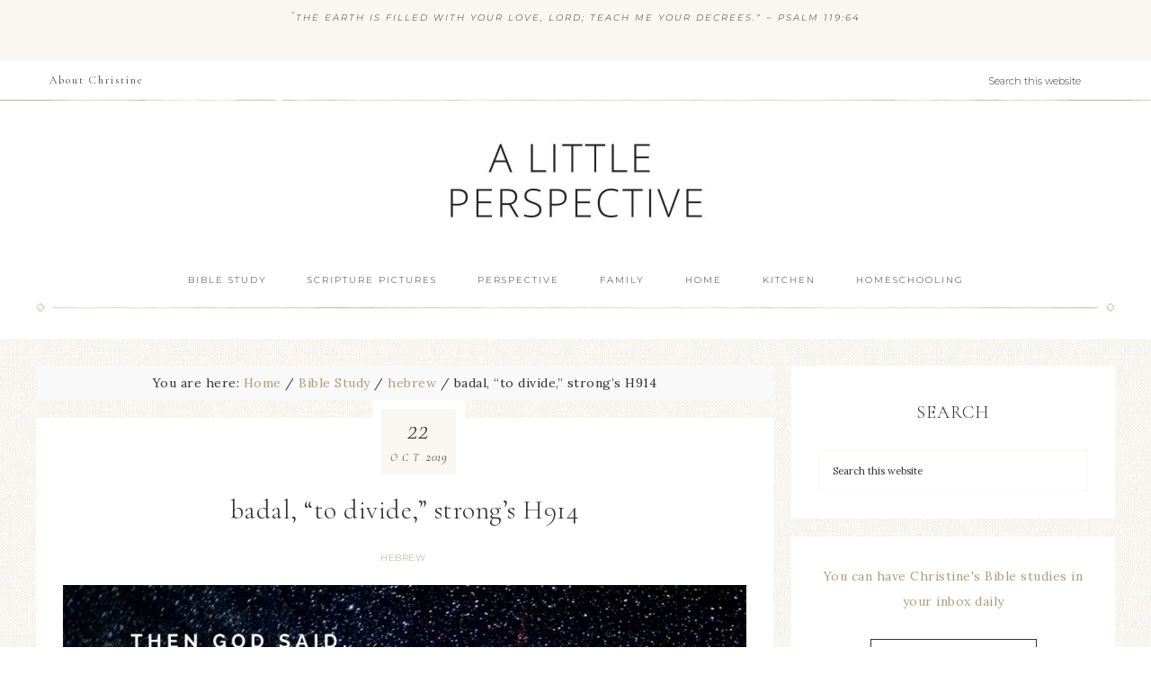

--- FILE ---
content_type: text/html; charset=UTF-8
request_url: https://alittleperspective.com/badal-to-divide-strongs-h914/
body_size: 23773
content:
<!DOCTYPE html>
<html lang="en-US">
<head >
<meta charset="UTF-8" />
<meta name="viewport" content="width=device-width, initial-scale=1" />
<title>badal, &#8220;to divide,&#8221; strong&#8217;s H914</title>
<meta name='robots' content='max-image-preview:large' />

			<style type="text/css">
				.slide-excerpt { width: 50%; }
				.slide-excerpt { bottom: 0; }
				.slide-excerpt { right: 0; }
				.flexslider { max-width: 920px; max-height: 400px; }
				.slide-image { max-height: 400px; }
			</style>
			<style type="text/css">
				@media only screen
				and (min-device-width : 320px)
				and (max-device-width : 480px) {
					.slide-excerpt { display: none !important; }
				}
			</style> <link rel='dns-prefetch' href='//fonts.googleapis.com' />
<link rel='dns-prefetch' href='//code.ionicframework.com' />
<link rel="alternate" type="application/rss+xml" title="A Little Perspective &raquo; Feed" href="https://alittleperspective.com/feed/" />
<link rel="alternate" type="application/rss+xml" title="A Little Perspective &raquo; Comments Feed" href="https://alittleperspective.com/comments/feed/" />
<script type="text/javascript" id="wpp-js" src="https://alittleperspective.com/wp-content/plugins/wordpress-popular-posts/assets/js/wpp.min.js?ver=7.3.6" data-sampling="0" data-sampling-rate="100" data-api-url="https://alittleperspective.com/wp-json/wordpress-popular-posts" data-post-id="761047" data-token="d044da3e06" data-lang="0" data-debug="0"></script>
<link rel="alternate" type="application/rss+xml" title="A Little Perspective &raquo; badal, &#8220;to divide,&#8221; strong&#8217;s H914 Comments Feed" href="https://alittleperspective.com/badal-to-divide-strongs-h914/feed/" />
<link rel="alternate" title="oEmbed (JSON)" type="application/json+oembed" href="https://alittleperspective.com/wp-json/oembed/1.0/embed?url=https%3A%2F%2Falittleperspective.com%2Fbadal-to-divide-strongs-h914%2F" />
<link rel="alternate" title="oEmbed (XML)" type="text/xml+oembed" href="https://alittleperspective.com/wp-json/oembed/1.0/embed?url=https%3A%2F%2Falittleperspective.com%2Fbadal-to-divide-strongs-h914%2F&#038;format=xml" />
<link rel="canonical" href="https://alittleperspective.com/badal-to-divide-strongs-h914/" />
<style id='wp-img-auto-sizes-contain-inline-css' type='text/css'>
img:is([sizes=auto i],[sizes^="auto," i]){contain-intrinsic-size:3000px 1500px}
/*# sourceURL=wp-img-auto-sizes-contain-inline-css */
</style>
<link rel='stylesheet' id='refined-css' href='https://alittleperspective.com/wp-content/themes/restored316-refined-pro/style.css?ver=1.0.1' type='text/css' media='all' />
<style id='wp-emoji-styles-inline-css' type='text/css'>

	img.wp-smiley, img.emoji {
		display: inline !important;
		border: none !important;
		box-shadow: none !important;
		height: 1em !important;
		width: 1em !important;
		margin: 0 0.07em !important;
		vertical-align: -0.1em !important;
		background: none !important;
		padding: 0 !important;
	}
/*# sourceURL=wp-emoji-styles-inline-css */
</style>
<style id='wp-block-library-inline-css' type='text/css'>
:root{--wp-block-synced-color:#7a00df;--wp-block-synced-color--rgb:122,0,223;--wp-bound-block-color:var(--wp-block-synced-color);--wp-editor-canvas-background:#ddd;--wp-admin-theme-color:#007cba;--wp-admin-theme-color--rgb:0,124,186;--wp-admin-theme-color-darker-10:#006ba1;--wp-admin-theme-color-darker-10--rgb:0,107,160.5;--wp-admin-theme-color-darker-20:#005a87;--wp-admin-theme-color-darker-20--rgb:0,90,135;--wp-admin-border-width-focus:2px}@media (min-resolution:192dpi){:root{--wp-admin-border-width-focus:1.5px}}.wp-element-button{cursor:pointer}:root .has-very-light-gray-background-color{background-color:#eee}:root .has-very-dark-gray-background-color{background-color:#313131}:root .has-very-light-gray-color{color:#eee}:root .has-very-dark-gray-color{color:#313131}:root .has-vivid-green-cyan-to-vivid-cyan-blue-gradient-background{background:linear-gradient(135deg,#00d084,#0693e3)}:root .has-purple-crush-gradient-background{background:linear-gradient(135deg,#34e2e4,#4721fb 50%,#ab1dfe)}:root .has-hazy-dawn-gradient-background{background:linear-gradient(135deg,#faaca8,#dad0ec)}:root .has-subdued-olive-gradient-background{background:linear-gradient(135deg,#fafae1,#67a671)}:root .has-atomic-cream-gradient-background{background:linear-gradient(135deg,#fdd79a,#004a59)}:root .has-nightshade-gradient-background{background:linear-gradient(135deg,#330968,#31cdcf)}:root .has-midnight-gradient-background{background:linear-gradient(135deg,#020381,#2874fc)}:root{--wp--preset--font-size--normal:16px;--wp--preset--font-size--huge:42px}.has-regular-font-size{font-size:1em}.has-larger-font-size{font-size:2.625em}.has-normal-font-size{font-size:var(--wp--preset--font-size--normal)}.has-huge-font-size{font-size:var(--wp--preset--font-size--huge)}.has-text-align-center{text-align:center}.has-text-align-left{text-align:left}.has-text-align-right{text-align:right}.has-fit-text{white-space:nowrap!important}#end-resizable-editor-section{display:none}.aligncenter{clear:both}.items-justified-left{justify-content:flex-start}.items-justified-center{justify-content:center}.items-justified-right{justify-content:flex-end}.items-justified-space-between{justify-content:space-between}.screen-reader-text{border:0;clip-path:inset(50%);height:1px;margin:-1px;overflow:hidden;padding:0;position:absolute;width:1px;word-wrap:normal!important}.screen-reader-text:focus{background-color:#ddd;clip-path:none;color:#444;display:block;font-size:1em;height:auto;left:5px;line-height:normal;padding:15px 23px 14px;text-decoration:none;top:5px;width:auto;z-index:100000}html :where(.has-border-color){border-style:solid}html :where([style*=border-top-color]){border-top-style:solid}html :where([style*=border-right-color]){border-right-style:solid}html :where([style*=border-bottom-color]){border-bottom-style:solid}html :where([style*=border-left-color]){border-left-style:solid}html :where([style*=border-width]){border-style:solid}html :where([style*=border-top-width]){border-top-style:solid}html :where([style*=border-right-width]){border-right-style:solid}html :where([style*=border-bottom-width]){border-bottom-style:solid}html :where([style*=border-left-width]){border-left-style:solid}html :where(img[class*=wp-image-]){height:auto;max-width:100%}:where(figure){margin:0 0 1em}html :where(.is-position-sticky){--wp-admin--admin-bar--position-offset:var(--wp-admin--admin-bar--height,0px)}@media screen and (max-width:600px){html :where(.is-position-sticky){--wp-admin--admin-bar--position-offset:0px}}

/*# sourceURL=wp-block-library-inline-css */
</style><style id='global-styles-inline-css' type='text/css'>
:root{--wp--preset--aspect-ratio--square: 1;--wp--preset--aspect-ratio--4-3: 4/3;--wp--preset--aspect-ratio--3-4: 3/4;--wp--preset--aspect-ratio--3-2: 3/2;--wp--preset--aspect-ratio--2-3: 2/3;--wp--preset--aspect-ratio--16-9: 16/9;--wp--preset--aspect-ratio--9-16: 9/16;--wp--preset--color--black: #000000;--wp--preset--color--cyan-bluish-gray: #abb8c3;--wp--preset--color--white: #ffffff;--wp--preset--color--pale-pink: #f78da7;--wp--preset--color--vivid-red: #cf2e2e;--wp--preset--color--luminous-vivid-orange: #ff6900;--wp--preset--color--luminous-vivid-amber: #fcb900;--wp--preset--color--light-green-cyan: #7bdcb5;--wp--preset--color--vivid-green-cyan: #00d084;--wp--preset--color--pale-cyan-blue: #8ed1fc;--wp--preset--color--vivid-cyan-blue: #0693e3;--wp--preset--color--vivid-purple: #9b51e0;--wp--preset--gradient--vivid-cyan-blue-to-vivid-purple: linear-gradient(135deg,rgb(6,147,227) 0%,rgb(155,81,224) 100%);--wp--preset--gradient--light-green-cyan-to-vivid-green-cyan: linear-gradient(135deg,rgb(122,220,180) 0%,rgb(0,208,130) 100%);--wp--preset--gradient--luminous-vivid-amber-to-luminous-vivid-orange: linear-gradient(135deg,rgb(252,185,0) 0%,rgb(255,105,0) 100%);--wp--preset--gradient--luminous-vivid-orange-to-vivid-red: linear-gradient(135deg,rgb(255,105,0) 0%,rgb(207,46,46) 100%);--wp--preset--gradient--very-light-gray-to-cyan-bluish-gray: linear-gradient(135deg,rgb(238,238,238) 0%,rgb(169,184,195) 100%);--wp--preset--gradient--cool-to-warm-spectrum: linear-gradient(135deg,rgb(74,234,220) 0%,rgb(151,120,209) 20%,rgb(207,42,186) 40%,rgb(238,44,130) 60%,rgb(251,105,98) 80%,rgb(254,248,76) 100%);--wp--preset--gradient--blush-light-purple: linear-gradient(135deg,rgb(255,206,236) 0%,rgb(152,150,240) 100%);--wp--preset--gradient--blush-bordeaux: linear-gradient(135deg,rgb(254,205,165) 0%,rgb(254,45,45) 50%,rgb(107,0,62) 100%);--wp--preset--gradient--luminous-dusk: linear-gradient(135deg,rgb(255,203,112) 0%,rgb(199,81,192) 50%,rgb(65,88,208) 100%);--wp--preset--gradient--pale-ocean: linear-gradient(135deg,rgb(255,245,203) 0%,rgb(182,227,212) 50%,rgb(51,167,181) 100%);--wp--preset--gradient--electric-grass: linear-gradient(135deg,rgb(202,248,128) 0%,rgb(113,206,126) 100%);--wp--preset--gradient--midnight: linear-gradient(135deg,rgb(2,3,129) 0%,rgb(40,116,252) 100%);--wp--preset--font-size--small: 13px;--wp--preset--font-size--medium: 20px;--wp--preset--font-size--large: 36px;--wp--preset--font-size--x-large: 42px;--wp--preset--spacing--20: 0.44rem;--wp--preset--spacing--30: 0.67rem;--wp--preset--spacing--40: 1rem;--wp--preset--spacing--50: 1.5rem;--wp--preset--spacing--60: 2.25rem;--wp--preset--spacing--70: 3.38rem;--wp--preset--spacing--80: 5.06rem;--wp--preset--shadow--natural: 6px 6px 9px rgba(0, 0, 0, 0.2);--wp--preset--shadow--deep: 12px 12px 50px rgba(0, 0, 0, 0.4);--wp--preset--shadow--sharp: 6px 6px 0px rgba(0, 0, 0, 0.2);--wp--preset--shadow--outlined: 6px 6px 0px -3px rgb(255, 255, 255), 6px 6px rgb(0, 0, 0);--wp--preset--shadow--crisp: 6px 6px 0px rgb(0, 0, 0);}:where(.is-layout-flex){gap: 0.5em;}:where(.is-layout-grid){gap: 0.5em;}body .is-layout-flex{display: flex;}.is-layout-flex{flex-wrap: wrap;align-items: center;}.is-layout-flex > :is(*, div){margin: 0;}body .is-layout-grid{display: grid;}.is-layout-grid > :is(*, div){margin: 0;}:where(.wp-block-columns.is-layout-flex){gap: 2em;}:where(.wp-block-columns.is-layout-grid){gap: 2em;}:where(.wp-block-post-template.is-layout-flex){gap: 1.25em;}:where(.wp-block-post-template.is-layout-grid){gap: 1.25em;}.has-black-color{color: var(--wp--preset--color--black) !important;}.has-cyan-bluish-gray-color{color: var(--wp--preset--color--cyan-bluish-gray) !important;}.has-white-color{color: var(--wp--preset--color--white) !important;}.has-pale-pink-color{color: var(--wp--preset--color--pale-pink) !important;}.has-vivid-red-color{color: var(--wp--preset--color--vivid-red) !important;}.has-luminous-vivid-orange-color{color: var(--wp--preset--color--luminous-vivid-orange) !important;}.has-luminous-vivid-amber-color{color: var(--wp--preset--color--luminous-vivid-amber) !important;}.has-light-green-cyan-color{color: var(--wp--preset--color--light-green-cyan) !important;}.has-vivid-green-cyan-color{color: var(--wp--preset--color--vivid-green-cyan) !important;}.has-pale-cyan-blue-color{color: var(--wp--preset--color--pale-cyan-blue) !important;}.has-vivid-cyan-blue-color{color: var(--wp--preset--color--vivid-cyan-blue) !important;}.has-vivid-purple-color{color: var(--wp--preset--color--vivid-purple) !important;}.has-black-background-color{background-color: var(--wp--preset--color--black) !important;}.has-cyan-bluish-gray-background-color{background-color: var(--wp--preset--color--cyan-bluish-gray) !important;}.has-white-background-color{background-color: var(--wp--preset--color--white) !important;}.has-pale-pink-background-color{background-color: var(--wp--preset--color--pale-pink) !important;}.has-vivid-red-background-color{background-color: var(--wp--preset--color--vivid-red) !important;}.has-luminous-vivid-orange-background-color{background-color: var(--wp--preset--color--luminous-vivid-orange) !important;}.has-luminous-vivid-amber-background-color{background-color: var(--wp--preset--color--luminous-vivid-amber) !important;}.has-light-green-cyan-background-color{background-color: var(--wp--preset--color--light-green-cyan) !important;}.has-vivid-green-cyan-background-color{background-color: var(--wp--preset--color--vivid-green-cyan) !important;}.has-pale-cyan-blue-background-color{background-color: var(--wp--preset--color--pale-cyan-blue) !important;}.has-vivid-cyan-blue-background-color{background-color: var(--wp--preset--color--vivid-cyan-blue) !important;}.has-vivid-purple-background-color{background-color: var(--wp--preset--color--vivid-purple) !important;}.has-black-border-color{border-color: var(--wp--preset--color--black) !important;}.has-cyan-bluish-gray-border-color{border-color: var(--wp--preset--color--cyan-bluish-gray) !important;}.has-white-border-color{border-color: var(--wp--preset--color--white) !important;}.has-pale-pink-border-color{border-color: var(--wp--preset--color--pale-pink) !important;}.has-vivid-red-border-color{border-color: var(--wp--preset--color--vivid-red) !important;}.has-luminous-vivid-orange-border-color{border-color: var(--wp--preset--color--luminous-vivid-orange) !important;}.has-luminous-vivid-amber-border-color{border-color: var(--wp--preset--color--luminous-vivid-amber) !important;}.has-light-green-cyan-border-color{border-color: var(--wp--preset--color--light-green-cyan) !important;}.has-vivid-green-cyan-border-color{border-color: var(--wp--preset--color--vivid-green-cyan) !important;}.has-pale-cyan-blue-border-color{border-color: var(--wp--preset--color--pale-cyan-blue) !important;}.has-vivid-cyan-blue-border-color{border-color: var(--wp--preset--color--vivid-cyan-blue) !important;}.has-vivid-purple-border-color{border-color: var(--wp--preset--color--vivid-purple) !important;}.has-vivid-cyan-blue-to-vivid-purple-gradient-background{background: var(--wp--preset--gradient--vivid-cyan-blue-to-vivid-purple) !important;}.has-light-green-cyan-to-vivid-green-cyan-gradient-background{background: var(--wp--preset--gradient--light-green-cyan-to-vivid-green-cyan) !important;}.has-luminous-vivid-amber-to-luminous-vivid-orange-gradient-background{background: var(--wp--preset--gradient--luminous-vivid-amber-to-luminous-vivid-orange) !important;}.has-luminous-vivid-orange-to-vivid-red-gradient-background{background: var(--wp--preset--gradient--luminous-vivid-orange-to-vivid-red) !important;}.has-very-light-gray-to-cyan-bluish-gray-gradient-background{background: var(--wp--preset--gradient--very-light-gray-to-cyan-bluish-gray) !important;}.has-cool-to-warm-spectrum-gradient-background{background: var(--wp--preset--gradient--cool-to-warm-spectrum) !important;}.has-blush-light-purple-gradient-background{background: var(--wp--preset--gradient--blush-light-purple) !important;}.has-blush-bordeaux-gradient-background{background: var(--wp--preset--gradient--blush-bordeaux) !important;}.has-luminous-dusk-gradient-background{background: var(--wp--preset--gradient--luminous-dusk) !important;}.has-pale-ocean-gradient-background{background: var(--wp--preset--gradient--pale-ocean) !important;}.has-electric-grass-gradient-background{background: var(--wp--preset--gradient--electric-grass) !important;}.has-midnight-gradient-background{background: var(--wp--preset--gradient--midnight) !important;}.has-small-font-size{font-size: var(--wp--preset--font-size--small) !important;}.has-medium-font-size{font-size: var(--wp--preset--font-size--medium) !important;}.has-large-font-size{font-size: var(--wp--preset--font-size--large) !important;}.has-x-large-font-size{font-size: var(--wp--preset--font-size--x-large) !important;}
/*# sourceURL=global-styles-inline-css */
</style>

<style id='classic-theme-styles-inline-css' type='text/css'>
/*! This file is auto-generated */
.wp-block-button__link{color:#fff;background-color:#32373c;border-radius:9999px;box-shadow:none;text-decoration:none;padding:calc(.667em + 2px) calc(1.333em + 2px);font-size:1.125em}.wp-block-file__button{background:#32373c;color:#fff;text-decoration:none}
/*# sourceURL=/wp-includes/css/classic-themes.min.css */
</style>
<link rel='stylesheet' id='plyr-css-css' href='https://alittleperspective.com/wp-content/plugins/easy-video-player/lib/plyr.css?ver=6.9' type='text/css' media='all' />
<link rel='stylesheet' id='wordpress-popular-posts-css-css' href='https://alittleperspective.com/wp-content/plugins/wordpress-popular-posts/assets/css/wpp.css?ver=7.3.6' type='text/css' media='all' />
<link rel='stylesheet' id='google-font-css' href='//fonts.googleapis.com/css?family=Cormorant+Garamond%3A300%2C300i%2C400%2C400i%7CLora%3A400%2C400i%2C700%2C700i%7CMontserrat%3A100%2C300%2C300i%2C400%2C400i%2C500%2C500i&#038;ver=6.9' type='text/css' media='all' />
<link rel='stylesheet' id='ionicons-css' href='//code.ionicframework.com/ionicons/2.0.1/css/ionicons.min.css?ver=1.0.1' type='text/css' media='all' />
<link rel='stylesheet' id='dashicons-css' href='https://alittleperspective.com/wp-includes/css/dashicons.min.css?ver=6.9' type='text/css' media='all' />
<link rel='stylesheet' id='slider_styles-css' href='https://alittleperspective.com/wp-content/plugins/genesis-responsive-slider/assets/style.css?ver=1.0.1' type='text/css' media='all' />
<link rel="stylesheet" type="text/css" href="https://alittleperspective.com/wp-content/plugins/smart-slider-3/Public/SmartSlider3/Application/Frontend/Assets/dist/smartslider.min.css?ver=c397fa89" media="all">
<style data-related="n2-ss-2">div#n2-ss-2 .n2-ss-slider-1{display:grid;position:relative;}div#n2-ss-2 .n2-ss-slider-2{display:grid;position:relative;overflow:hidden;padding:0px 0px 0px 0px;border:0px solid RGBA(62,62,62,1);border-radius:0px;background-clip:padding-box;background-repeat:repeat;background-position:50% 50%;background-size:cover;background-attachment:scroll;z-index:1;}div#n2-ss-2:not(.n2-ss-loaded) .n2-ss-slider-2{background-image:none !important;}div#n2-ss-2 .n2-ss-slider-3{display:grid;grid-template-areas:'cover';position:relative;overflow:hidden;z-index:10;}div#n2-ss-2 .n2-ss-slider-3 > *{grid-area:cover;}div#n2-ss-2 .n2-ss-slide-backgrounds,div#n2-ss-2 .n2-ss-slider-3 > .n2-ss-divider{position:relative;}div#n2-ss-2 .n2-ss-slide-backgrounds{z-index:10;}div#n2-ss-2 .n2-ss-slide-backgrounds > *{overflow:hidden;}div#n2-ss-2 .n2-ss-slide-background{transform:translateX(-100000px);}div#n2-ss-2 .n2-ss-slider-4{place-self:center;position:relative;width:100%;height:100%;z-index:20;display:grid;grid-template-areas:'slide';}div#n2-ss-2 .n2-ss-slider-4 > *{grid-area:slide;}div#n2-ss-2.n2-ss-full-page--constrain-ratio .n2-ss-slider-4{height:auto;}div#n2-ss-2 .n2-ss-slide{display:grid;place-items:center;grid-auto-columns:100%;position:relative;z-index:20;-webkit-backface-visibility:hidden;transform:translateX(-100000px);}div#n2-ss-2 .n2-ss-slide{perspective:1500px;}div#n2-ss-2 .n2-ss-slide-active{z-index:21;}.n2-ss-background-animation{position:absolute;top:0;left:0;width:100%;height:100%;z-index:3;}div#n2-ss-2 .nextend-arrow{cursor:pointer;overflow:hidden;line-height:0 !important;z-index:18;-webkit-user-select:none;}div#n2-ss-2 .nextend-arrow img{position:relative;display:block;}div#n2-ss-2 .nextend-arrow img.n2-arrow-hover-img{display:none;}div#n2-ss-2 .nextend-arrow:FOCUS img.n2-arrow-hover-img,div#n2-ss-2 .nextend-arrow:HOVER img.n2-arrow-hover-img{display:inline;}div#n2-ss-2 .nextend-arrow:FOCUS img.n2-arrow-normal-img,div#n2-ss-2 .nextend-arrow:HOVER img.n2-arrow-normal-img{display:none;}div#n2-ss-2 .nextend-arrow-animated{overflow:hidden;}div#n2-ss-2 .nextend-arrow-animated > div{position:relative;}div#n2-ss-2 .nextend-arrow-animated .n2-active{position:absolute;}div#n2-ss-2 .nextend-arrow-animated-fade{transition:background 0.3s, opacity 0.4s;}div#n2-ss-2 .nextend-arrow-animated-horizontal > div{transition:all 0.4s;transform:none;}div#n2-ss-2 .nextend-arrow-animated-horizontal .n2-active{top:0;}div#n2-ss-2 .nextend-arrow-previous.nextend-arrow-animated-horizontal .n2-active{left:100%;}div#n2-ss-2 .nextend-arrow-next.nextend-arrow-animated-horizontal .n2-active{right:100%;}div#n2-ss-2 .nextend-arrow-previous.nextend-arrow-animated-horizontal:HOVER > div,div#n2-ss-2 .nextend-arrow-previous.nextend-arrow-animated-horizontal:FOCUS > div{transform:translateX(-100%);}div#n2-ss-2 .nextend-arrow-next.nextend-arrow-animated-horizontal:HOVER > div,div#n2-ss-2 .nextend-arrow-next.nextend-arrow-animated-horizontal:FOCUS > div{transform:translateX(100%);}div#n2-ss-2 .nextend-arrow-animated-vertical > div{transition:all 0.4s;transform:none;}div#n2-ss-2 .nextend-arrow-animated-vertical .n2-active{left:0;}div#n2-ss-2 .nextend-arrow-previous.nextend-arrow-animated-vertical .n2-active{top:100%;}div#n2-ss-2 .nextend-arrow-next.nextend-arrow-animated-vertical .n2-active{bottom:100%;}div#n2-ss-2 .nextend-arrow-previous.nextend-arrow-animated-vertical:HOVER > div,div#n2-ss-2 .nextend-arrow-previous.nextend-arrow-animated-vertical:FOCUS > div{transform:translateY(-100%);}div#n2-ss-2 .nextend-arrow-next.nextend-arrow-animated-vertical:HOVER > div,div#n2-ss-2 .nextend-arrow-next.nextend-arrow-animated-vertical:FOCUS > div{transform:translateY(100%);}div#n2-ss-2 .n2-ss-control-bullet{visibility:hidden;text-align:center;justify-content:center;z-index:14;}div#n2-ss-2 .n2-ss-control-bullet--calculate-size{left:0 !important;}div#n2-ss-2 .n2-ss-control-bullet-horizontal.n2-ss-control-bullet-fullsize{width:100%;}div#n2-ss-2 .n2-ss-control-bullet-vertical.n2-ss-control-bullet-fullsize{height:100%;flex-flow:column;}div#n2-ss-2 .nextend-bullet-bar{display:inline-flex;vertical-align:top;visibility:visible;align-items:center;flex-wrap:wrap;}div#n2-ss-2 .n2-bar-justify-content-left{justify-content:flex-start;}div#n2-ss-2 .n2-bar-justify-content-center{justify-content:center;}div#n2-ss-2 .n2-bar-justify-content-right{justify-content:flex-end;}div#n2-ss-2 .n2-ss-control-bullet-vertical > .nextend-bullet-bar{flex-flow:column;}div#n2-ss-2 .n2-ss-control-bullet-fullsize > .nextend-bullet-bar{display:flex;}div#n2-ss-2 .n2-ss-control-bullet-horizontal.n2-ss-control-bullet-fullsize > .nextend-bullet-bar{flex:1 1 auto;}div#n2-ss-2 .n2-ss-control-bullet-vertical.n2-ss-control-bullet-fullsize > .nextend-bullet-bar{height:100%;}div#n2-ss-2 .nextend-bullet-bar .n2-bullet{cursor:pointer;transition:background-color 0.4s;}div#n2-ss-2 .nextend-bullet-bar .n2-bullet.n2-active{cursor:default;}div#n2-ss-2 div.n2-ss-bullet-thumbnail-container{position:absolute;z-index:10000000;}div#n2-ss-2 .n2-ss-bullet-thumbnail-container .n2-ss-bullet-thumbnail{background-size:cover;background-repeat:no-repeat;background-position:center;}div#n2-ss-2 .n2-ss-slide-limiter{max-width:300px;}div#n2-ss-2 .n-uc-X8vKmmGBXjrm{padding:0px 0px 0px 0px}div#n2-ss-2 .n-uc-KuaKsiu9KYY4{padding:0px 0px 0px 0px}div#n2-ss-2 .n-uc-0f0wPFPcqaBa{padding:0px 0px 0px 0px}div#n2-ss-2 .n-uc-igwcQnknu4g2{padding:0px 0px 0px 0px}div#n2-ss-2 .n-uc-lSinKF5th28O{padding:0px 0px 0px 0px}div#n2-ss-2 .n-uc-YwvgIyAtZmSd{padding:0px 0px 0px 0px}div#n2-ss-2 .n-uc-Zd4KmlBSXmeu{padding:0px 0px 0px 0px}div#n2-ss-2 .n-uc-F5R83vkN3ile{padding:0px 0px 0px 0px}div#n2-ss-2 .n-uc-dfoszChW3pw0{padding:0px 0px 0px 0px}div#n2-ss-2 .n-uc-scI0Y6BB3RrW{padding:0px 0px 0px 0px}div#n2-ss-2 .n-uc-3ABWouxp4GNh{padding:10px 10px 10px 10px}div#n2-ss-2 .n-uc-lfXTr4tUblXG{padding:10px 10px 10px 10px}div#n2-ss-2 .n-uc-47YAiXQihsAM{padding:10px 10px 10px 10px}div#n2-ss-2 .n-uc-5Wp953q5HaCD{padding:10px 10px 10px 10px}div#n2-ss-2 .n-uc-DhrStX7KCUEm{padding:10px 10px 10px 10px}div#n2-ss-2 .nextend-arrow img{width: 32px}@media (min-width: 1200px){div#n2-ss-2 [data-hide-desktopportrait="1"]{display: none !important;}}@media (orientation: landscape) and (max-width: 1199px) and (min-width: 901px),(orientation: portrait) and (max-width: 1199px) and (min-width: 701px){div#n2-ss-2 [data-hide-tabletportrait="1"]{display: none !important;}}@media (orientation: landscape) and (max-width: 900px),(orientation: portrait) and (max-width: 700px){div#n2-ss-2 [data-hide-mobileportrait="1"]{display: none !important;}div#n2-ss-2 .nextend-arrow img{width: 16px}}</style>
<script>(function(){this._N2=this._N2||{_r:[],_d:[],r:function(){this._r.push(arguments)},d:function(){this._d.push(arguments)}}}).call(window);</script><script src="https://alittleperspective.com/wp-content/plugins/smart-slider-3/Public/SmartSlider3/Application/Frontend/Assets/dist/n2.min.js?ver=c397fa89" defer async></script>
<script src="https://alittleperspective.com/wp-content/plugins/smart-slider-3/Public/SmartSlider3/Application/Frontend/Assets/dist/smartslider-frontend.min.js?ver=c397fa89" defer async></script>
<script src="https://alittleperspective.com/wp-content/plugins/smart-slider-3/Public/SmartSlider3/Slider/SliderType/Simple/Assets/dist/ss-simple.min.js?ver=c397fa89" defer async></script>
<script src="https://alittleperspective.com/wp-content/plugins/smart-slider-3/Public/SmartSlider3/Widget/Arrow/ArrowImage/Assets/dist/w-arrow-image.min.js?ver=c397fa89" defer async></script>
<script src="https://alittleperspective.com/wp-content/plugins/smart-slider-3/Public/SmartSlider3/Widget/Bullet/Assets/dist/w-bullet.min.js?ver=c397fa89" defer async></script>
<script>_N2.r('documentReady',function(){_N2.r(["documentReady","smartslider-frontend","SmartSliderWidgetArrowImage","SmartSliderWidgetBulletTransition","ss-simple"],function(){new _N2.SmartSliderSimple('n2-ss-2',{"admin":false,"background.video.mobile":1,"loadingTime":2000,"alias":{"id":0,"smoothScroll":0,"slideSwitch":0,"scroll":1},"align":"normal","isDelayed":0,"responsive":{"mediaQueries":{"all":false,"desktopportrait":["(min-width: 1200px)"],"tabletportrait":["(orientation: landscape) and (max-width: 1199px) and (min-width: 901px)","(orientation: portrait) and (max-width: 1199px) and (min-width: 701px)"],"mobileportrait":["(orientation: landscape) and (max-width: 900px)","(orientation: portrait) and (max-width: 700px)"]},"base":{"slideOuterWidth":300,"slideOuterHeight":300,"sliderWidth":300,"sliderHeight":300,"slideWidth":300,"slideHeight":300},"hideOn":{"desktopLandscape":false,"desktopPortrait":false,"tabletLandscape":false,"tabletPortrait":false,"mobileLandscape":false,"mobilePortrait":false},"onResizeEnabled":true,"type":"auto","sliderHeightBasedOn":"real","focusUser":1,"focusEdge":"auto","breakpoints":[{"device":"tabletPortrait","type":"max-screen-width","portraitWidth":1199,"landscapeWidth":1199},{"device":"mobilePortrait","type":"max-screen-width","portraitWidth":700,"landscapeWidth":900}],"enabledDevices":{"desktopLandscape":0,"desktopPortrait":1,"tabletLandscape":0,"tabletPortrait":1,"mobileLandscape":0,"mobilePortrait":1},"sizes":{"desktopPortrait":{"width":300,"height":300,"max":3000,"min":300},"tabletPortrait":{"width":300,"height":300,"customHeight":false,"max":1199,"min":300},"mobilePortrait":{"width":300,"height":300,"customHeight":false,"max":900,"min":300}},"overflowHiddenPage":0,"focus":{"offsetTop":"#wpadminbar","offsetBottom":""}},"controls":{"mousewheel":0,"touch":"horizontal","keyboard":1,"blockCarouselInteraction":1},"playWhenVisible":1,"playWhenVisibleAt":0.5,"lazyLoad":0,"lazyLoadNeighbor":0,"blockrightclick":0,"maintainSession":0,"autoplay":{"enabled":1,"start":1,"duration":3000,"autoplayLoop":1,"allowReStart":0,"reverse":0,"pause":{"click":0,"mouse":"0","mediaStarted":0},"resume":{"click":0,"mouse":0,"mediaEnded":1,"slidechanged":0},"interval":1,"intervalModifier":"loop","intervalSlide":"current"},"perspective":1500,"layerMode":{"playOnce":0,"playFirstLayer":1,"mode":"skippable","inAnimation":"mainInEnd"},"bgAnimations":0,"mainanimation":{"type":"horizontal","duration":800,"delay":0,"ease":"easeOutQuad","shiftedBackgroundAnimation":0},"carousel":1,"initCallbacks":function(){new _N2.SmartSliderWidgetArrowImage(this);new _N2.SmartSliderWidgetBulletTransition(this,{"area":10,"dotClasses":"","mode":"","action":"click"})}})})});</script><script type="text/javascript" src="https://alittleperspective.com/wp-includes/js/jquery/jquery.min.js?ver=3.7.1" id="jquery-core-js"></script>
<script type="text/javascript" src="https://alittleperspective.com/wp-includes/js/jquery/jquery-migrate.min.js?ver=3.4.1" id="jquery-migrate-js"></script>
<script type="text/javascript" id="plyr-js-js-extra">
/* <![CDATA[ */
var easy_video_player = {"plyr_iconUrl":"https://alittleperspective.com/wp-content/plugins/easy-video-player/lib/plyr.svg","plyr_blankVideo":"https://alittleperspective.com/wp-content/plugins/easy-video-player/lib/blank.mp4"};
//# sourceURL=plyr-js-js-extra
/* ]]> */
</script>
<script type="text/javascript" src="https://alittleperspective.com/wp-content/plugins/easy-video-player/lib/plyr.js?ver=6.9" id="plyr-js-js"></script>
<script type="text/javascript" src="https://alittleperspective.com/wp-content/themes/restored316-refined-pro/js/global.js?ver=1.0.0" id="refined-global-script-js"></script>
<link rel="https://api.w.org/" href="https://alittleperspective.com/wp-json/" /><link rel="alternate" title="JSON" type="application/json" href="https://alittleperspective.com/wp-json/wp/v2/posts/761047" /><link rel="EditURI" type="application/rsd+xml" title="RSD" href="https://alittleperspective.com/xmlrpc.php?rsd" />
            <style id="wpp-loading-animation-styles">@-webkit-keyframes bgslide{from{background-position-x:0}to{background-position-x:-200%}}@keyframes bgslide{from{background-position-x:0}to{background-position-x:-200%}}.wpp-widget-block-placeholder,.wpp-shortcode-placeholder{margin:0 auto;width:60px;height:3px;background:#dd3737;background:linear-gradient(90deg,#dd3737 0%,#571313 10%,#dd3737 100%);background-size:200% auto;border-radius:3px;-webkit-animation:bgslide 1s infinite linear;animation:bgslide 1s infinite linear}</style>
            <style type="text/css">.site-title a { background: url(https://alittleperspective.com/wp-content/uploads/2022/02/cropped-img-1.jpg) no-repeat !important; }</style>
<style type="text/css" id="custom-background-css">
body.custom-background { background-image: url("https://alittleperspective.com/wp-content/themes/restored316-refined-pro/images/bg.jpg"); background-position: left top; background-size: auto; background-repeat: repeat; background-attachment: scroll; }
</style>
	<link rel="icon" href="https://alittleperspective.com/wp-content/uploads/2018/08/cropped-ALP-2-32x32.png" sizes="32x32" />
<link rel="icon" href="https://alittleperspective.com/wp-content/uploads/2018/08/cropped-ALP-2-192x192.png" sizes="192x192" />
<link rel="apple-touch-icon" href="https://alittleperspective.com/wp-content/uploads/2018/08/cropped-ALP-2-180x180.png" />
<meta name="msapplication-TileImage" content="https://alittleperspective.com/wp-content/uploads/2018/08/cropped-ALP-2-270x270.png" />
		<style type="text/css" id="wp-custom-css">
			.site-footer {
line-height: 2;
}

.header-full-width .title-area {
width: 45%;
}

.front-page-1 {
padding: 60px 0;
}

.front-page .home-slider-overlay.widget-area h3 {
margin-bottom: 30px;
}		</style>
		</head>
<body class="wp-singular post-template-default single single-post postid-761047 single-format-standard custom-background wp-theme-genesis wp-child-theme-restored316-refined-pro custom-header header-image header-full-width content-sidebar genesis-breadcrumbs-visible" itemscope itemtype="https://schema.org/WebPage"><div class="announcement-widget widget-area"><div class="wrap"><section id="text-25" class="widget widget_text"><div class="widget-wrap">			<div class="textwidget"><p><em><sup>“</sup>The earth is filled with your love, Lord; teach me your decrees.” ~ Psalm 119:64</em></p>
</div>
		</div></section>
</div></div><div class="site-container"><nav class="nav-primary" aria-label="Main" itemscope itemtype="https://schema.org/SiteNavigationElement"><div class="wrap"><ul id="menu-above-header-menu" class="menu genesis-nav-menu menu-primary"><li id="menu-item-756393" class="menu-item menu-item-type-custom menu-item-object-custom menu-item-756393"><a href="http://alittleperspective.com/about-4/" itemprop="url"><span itemprop="name">About Christine</span></a></li>
<li class="right search"><form class="search-form" method="get" action="https://alittleperspective.com/" role="search" itemprop="potentialAction" itemscope itemtype="https://schema.org/SearchAction"><input class="search-form-input" type="search" name="s" id="searchform-1" placeholder="Search this website" itemprop="query-input"><input class="search-form-submit" type="submit" value="Search"><meta content="https://alittleperspective.com/?s={s}" itemprop="target"></form></li></ul></div></nav><header class="site-header" itemscope itemtype="https://schema.org/WPHeader"><div class="wrap"><div class="title-area"><p class="site-title" itemprop="headline"><a href="https://alittleperspective.com/">A Little Perspective</a></p></div></div></header><nav class="nav-secondary" aria-label="Secondary" itemscope itemtype="https://schema.org/SiteNavigationElement"><div class="wrap"><ul id="menu-primary-navigation-menu" class="menu genesis-nav-menu menu-secondary"><li id="menu-item-15" class="menu-item menu-item-type-taxonomy menu-item-object-category current-post-ancestor menu-item-15"><a href="https://alittleperspective.com/category/bible/" itemprop="url"><span itemprop="name">Bible Study</span></a></li>
<li id="menu-item-21" class="menu-item menu-item-type-taxonomy menu-item-object-category menu-item-21"><a href="https://alittleperspective.com/category/picture/" itemprop="url"><span itemprop="name">Scripture Pictures</span></a></li>
<li id="menu-item-20" class="menu-item menu-item-type-taxonomy menu-item-object-category menu-item-20"><a href="https://alittleperspective.com/category/perspective/" itemprop="url"><span itemprop="name">Perspective</span></a></li>
<li id="menu-item-16" class="menu-item menu-item-type-taxonomy menu-item-object-category menu-item-16"><a href="https://alittleperspective.com/category/family/" itemprop="url"><span itemprop="name">Family</span></a></li>
<li id="menu-item-17" class="menu-item menu-item-type-taxonomy menu-item-object-category menu-item-17"><a href="https://alittleperspective.com/category/home/" itemprop="url"><span itemprop="name">Home</span></a></li>
<li id="menu-item-19" class="menu-item menu-item-type-taxonomy menu-item-object-category menu-item-19"><a href="https://alittleperspective.com/category/kitchen/" itemprop="url"><span itemprop="name">Kitchen</span></a></li>
<li id="menu-item-18" class="menu-item menu-item-type-taxonomy menu-item-object-category menu-item-18"><a href="https://alittleperspective.com/category/homeschooling/" itemprop="url"><span itemprop="name">Homeschooling</span></a></li>
</ul></div></nav><div class="site-inner"><div class="content-sidebar-wrap"><main class="content"><div class="breadcrumb" itemscope itemtype="https://schema.org/BreadcrumbList">You are here: <span class="breadcrumb-link-wrap" itemprop="itemListElement" itemscope itemtype="https://schema.org/ListItem"><a class="breadcrumb-link" href="https://alittleperspective.com/" itemprop="item"><span class="breadcrumb-link-text-wrap" itemprop="name">Home</span></a><meta itemprop="position" content="1"></span> <span aria-label="breadcrumb separator">/</span> <span class="breadcrumb-link-wrap" itemprop="itemListElement" itemscope itemtype="https://schema.org/ListItem"><a class="breadcrumb-link" href="https://alittleperspective.com/category/bible/" itemprop="item"><span class="breadcrumb-link-text-wrap" itemprop="name">Bible Study</span></a><meta itemprop="position" content="2"></span> <span aria-label="breadcrumb separator">/</span> <span class="breadcrumb-link-wrap" itemprop="itemListElement" itemscope itemtype="https://schema.org/ListItem"><a class="breadcrumb-link" href="https://alittleperspective.com/category/bible/hebrew/" itemprop="item"><span class="breadcrumb-link-text-wrap" itemprop="name">hebrew</span></a><meta itemprop="position" content="3"></span> <span aria-label="breadcrumb separator">/</span> badal, &#8220;to divide,&#8221; strong&#8217;s H914</div><article class="post-761047 post type-post status-publish format-standard has-post-thumbnail category-hebrew entry" aria-label="badal, &#8220;to divide,&#8221; strong&#8217;s H914" itemscope itemtype="https://schema.org/CreativeWork"><header class="entry-header"><h1 class="entry-title" itemprop="headline">badal, &#8220;to divide,&#8221; strong&#8217;s H914</h1>
<p class="entry-meta"><span class="entry-categories"><a href="https://alittleperspective.com/category/bible/hebrew/" rel="category tag">hebrew</a></span></p></header>		<div class="custom-date">
			<span class="my-date-day"><time class="entry-time" itemprop="datePublished" datetime="2019-10-22T09:27:46-04:00">22</time></span>
			<span class="my-date-month"><time class="entry-time" itemprop="datePublished" datetime="2019-10-22T09:27:46-04:00">Oct</time></span>
			<span class="my-date-year"><time class="entry-time" itemprop="datePublished" datetime="2019-10-22T09:27:46-04:00">2019</time></span>
		</div>
	<div class="entry-content" itemprop="text"><p><a href="https://alittleperspective.com/wp-content/uploads/2017/11/gen-1-14-pixabay-9x.jpg"><img decoding="async" class="aligncenter size-full wp-image-752594" src="https://alittleperspective.com/wp-content/uploads/2017/11/gen-1-14-pixabay-9x.jpg" alt="Gen 1:14-15 | scripture pictures at alittleperspective.com" width="900" height="900" srcset="https://alittleperspective.com/wp-content/uploads/2017/11/gen-1-14-pixabay-9x.jpg 900w, https://alittleperspective.com/wp-content/uploads/2017/11/gen-1-14-pixabay-9x-150x150.jpg 150w, https://alittleperspective.com/wp-content/uploads/2017/11/gen-1-14-pixabay-9x-300x300.jpg 300w, https://alittleperspective.com/wp-content/uploads/2017/11/gen-1-14-pixabay-9x-768x768.jpg 768w" sizes="(max-width: 900px) 100vw, 900px" /></a></p>
<h4>The first occurrence.</h4>
<blockquote><p>And God saw the light, that <em>it was</em> good: and God <strong>divided</strong> the light from the darkness. Gen 1:4</p></blockquote>
<h4>The primitive root.</h4>
<p><a href="https://www.blueletterbible.org/lang/lexicon/lexicon.cfm?Strongs=H914&amp;t=KJV" target="_blank" rel="noopener noreferrer">Strong’s H914</a> <big>בדל</big> <em>badal</em>, a primitive root meaning, “to separate.” The 3-letter root is <em>bet + dalet + lamed</em>.</p>
<p style="padding-left: 40px;"><em>bet</em> <big>ב</big> = the house, thus house, household, family, in, within<br />
<em>dalet</em> <big>ד</big> = the door, thus enter, move, hang<br />
<em>lamed</em> <big>ל</big> = the shepherd’s staff, thus teach, yoke, to, bind</p>
<p>The story: At the <strong>tent</strong> (<em>bet</em>) <strong>door</strong> (<em>dalet</em>), the <strong>patriarch</strong> (<em>lamed</em>) sits to render judgment, i.e., to separate truth from lies, and the good course from the evil course.</p>
<p>All judgments and binding contractual business in the patriarchal era was conducted either at the door of the tribal authority, who was the patriarch of the tribe, where he sat in the shade to decide family matters:</p>
<blockquote><p>Then YHVH appeared to him by the terebinth trees of Mamre, as he was sitting in the tent door in the heat of the day. So he lifted his eyes and looked, and behold, three men were standing by him; and when he saw them, he ran from the tent door to meet them, and bowed himself to the ground. Gen 18:1-2</p></blockquote>
<p>Or at the gate of the city, where the elders congregated:</p>
<blockquote><p>Then Abraham stood up and bowed himself to the people of the land, the sons of Heth. And he spoke with them, saying, “If it is your wish that I bury my dead out of my sight, hear me, and meet with Ephron the son of Zohar for me, that he may give me the cave of Machpelah which he has, which is at the end of his field. Let him give it to me at the full price, as property for a burial place among you.” Now Ephron dwelt among the sons of Heth; and Ephron the Hittite answered Abraham in the presence of the sons of Heth, all who entered at the gate of his city, saying, … Gen 23:7-10</p></blockquote>
<p style="text-align: center;"><small><a href="http://www.ancient-hebrew.org/ahlb" target="_blank" rel="noopener noreferrer">THE ANCIENT HEBREW LEXICON</a> | <a href="https://alittleperspective.com/index-of-hebrew-roots/">INDEX OF HEBREW ROOTS</a></small></p>
</div><footer class="entry-footer"><p class="entry-meta"><span class="entry-comments-link"><a href="https://alittleperspective.com/badal-to-divide-strongs-h914/#respond">Leave a Comment</a></span></p></footer></article><div class="after-entry widget-area"><section id="text-40" class="widget widget_text"><div class="widget-wrap">			<div class="textwidget"><div align="center">
<h2><big><strong>HEBRAIC FAITH BIBLE</strong></big></h2>
<h3><a href="https://hebraicfaithbible.com/" target="_blank" rel="https://hebraicfaithbible.com/ noopener"><img decoding="async" class="aligncenter wp-image-762154 size-medium" src="https://alittleperspective.com/wp-content/uploads/2019/12/hfb-marketing-300x300.jpg" alt="hebraic faith bible | hebraicfaithbible.com" width="300" height="300" srcset="https://alittleperspective.com/wp-content/uploads/2019/12/hfb-marketing-300x300.jpg 300w, https://alittleperspective.com/wp-content/uploads/2019/12/hfb-marketing-150x150.jpg 150w, https://alittleperspective.com/wp-content/uploads/2019/12/hfb-marketing-768x768.jpg 768w, https://alittleperspective.com/wp-content/uploads/2019/12/hfb-marketing-400x400.jpg 400w, https://alittleperspective.com/wp-content/uploads/2019/12/hfb-marketing.jpg 900w" sizes="(max-width: 300px) 100vw, 300px" /></a><em>Study the Bible using the Scripture’s own Teaching Tools</em></h3>
</div>
</div>
		</div></section>
</div><div class="adjacent-entry-pagination pagination"><div class="pagination-previous alignleft"><a href="https://alittleperspective.com/hayah-to-be-strongs-h1961/" rel="prev"><span class="adjacent-post-link">&#xAB; hayah, &#8220;to be,&#8221; strong&#8217;s H1961</span></a></div><div class="pagination-next alignright"><a href="https://alittleperspective.com/october-23-bible-reading-2019/" rel="next"><span class="adjacent-post-link">october 23 bible reading &#xBB;</span></a></div></div>	<div id="respond" class="comment-respond">
		<h3 id="reply-title" class="comment-reply-title">Leave a Reply <small><a rel="nofollow" id="cancel-comment-reply-link" href="/badal-to-divide-strongs-h914/#respond" style="display:none;">Cancel reply</a></small></h3><form action="https://alittleperspective.com/wp-comments-post.php" method="post" id="commentform" class="comment-form"><p class="comment-notes"><span id="email-notes">Your email address will not be published.</span> <span class="required-field-message">Required fields are marked <span class="required">*</span></span></p><p class="comment-form-comment"><label for="comment">Comment <span class="required">*</span></label> <textarea id="comment" name="comment" cols="45" rows="8" maxlength="65525" required></textarea></p><p class="comment-form-author"><label for="author">Name <span class="required">*</span></label> <input id="author" name="author" type="text" value="" size="30" maxlength="245" autocomplete="name" required /></p>
<p class="comment-form-email"><label for="email">Email <span class="required">*</span></label> <input id="email" name="email" type="email" value="" size="30" maxlength="100" aria-describedby="email-notes" autocomplete="email" required /></p>
<p class="comment-form-url"><label for="url">Website</label> <input id="url" name="url" type="url" value="" size="30" maxlength="200" autocomplete="url" /></p>
<p class="form-submit"><input name="submit" type="submit" id="submit" class="submit" value="Post Comment" /> <input type='hidden' name='comment_post_ID' value='761047' id='comment_post_ID' />
<input type='hidden' name='comment_parent' id='comment_parent' value='0' />
</p><p style="display: none;"><input type="hidden" id="akismet_comment_nonce" name="akismet_comment_nonce" value="262ebc917b" /></p><p style="display: none !important;" class="akismet-fields-container" data-prefix="ak_"><label>&#916;<textarea name="ak_hp_textarea" cols="45" rows="8" maxlength="100"></textarea></label><input type="hidden" id="ak_js_1" name="ak_js" value="193"/><script>document.getElementById( "ak_js_1" ).setAttribute( "value", ( new Date() ).getTime() );</script></p></form>	</div><!-- #respond -->
	</main><aside class="sidebar sidebar-primary widget-area" role="complementary" aria-label="Primary Sidebar" itemscope itemtype="https://schema.org/WPSideBar"><section id="search-3" class="widget widget_search"><div class="widget-wrap"><h4 class="widget-title widgettitle">SEARCH</h4>
<form class="search-form" method="get" action="https://alittleperspective.com/" role="search" itemprop="potentialAction" itemscope itemtype="https://schema.org/SearchAction"><input class="search-form-input" type="search" name="s" id="searchform-2" placeholder="Search this website" itemprop="query-input"><input class="search-form-submit" type="submit" value="Search"><meta content="https://alittleperspective.com/?s={s}" itemprop="target"></form></div></section>
<section id="text-7" class="widget widget_text"><div class="widget-wrap">			<div class="textwidget"><p style="text-align: center;"><a href="https://foundationspress.aweb.page/p/1390d3a5-c7b5-4f20-b736-c8e9a8021ff8" target="_blank">You can have Christine's Bible studies in your inbox daily</a></p>
<p style="text-align: center;"><a class="button" href="https://foundationspress.aweb.page/p/1390d3a5-c7b5-4f20-b736-c8e9a8021ff8">SIGN UP NOW</a></p></div>
		</div></section>
<section id="text-41" class="widget widget_text"><div class="widget-wrap">			<div class="textwidget"><p><a href="https://alittleperspective.com/"><img loading="lazy" decoding="async" class="aligncenter size-full wp-image-756409" src="https://alittleperspective.com/wp-content/uploads/2018/08/alp_icon.jpg" alt="a little perspective by Christine Miller | alittleperspective.com" width="900" height="900" srcset="https://alittleperspective.com/wp-content/uploads/2018/08/alp_icon.jpg 900w, https://alittleperspective.com/wp-content/uploads/2018/08/alp_icon-150x150.jpg 150w, https://alittleperspective.com/wp-content/uploads/2018/08/alp_icon-300x300.jpg 300w, https://alittleperspective.com/wp-content/uploads/2018/08/alp_icon-768x768.jpg 768w, https://alittleperspective.com/wp-content/uploads/2018/08/alp_icon-400x400.jpg 400w" sizes="auto, (max-width: 900px) 100vw, 900px" /></a></p>
</div>
		</div></section>
<section id="widget-recent-posts-in-category-2" class="widget widget_recent_entries"><div class="widget-wrap"><h4 class="widget-title widgettitle">RECENT POSTS</h4>
<ul>
                    <li>
                        <a href="https://alittleperspective.com/january-27-bible-reading-2026/">January 27 Bible Reading</a>
                                </li>
                    <li>
                        <a href="https://alittleperspective.com/january-26-bible-reading-2026/">January 26 Bible Reading</a>
                                </li>
                    <li>
                        <a href="https://alittleperspective.com/january-25-bible-reading-2026/">January 25 Bible Reading</a>
                                </li>
                    <li>
                        <a href="https://alittleperspective.com/january-24-bible-reading-2026/">January 24 Bible Reading</a>
                                </li>
                    <li>
                        <a href="https://alittleperspective.com/january-23-bible-reading-2026/">January 23 Bible Reading</a>
                                </li>
                    <li>
                        <a href="https://alittleperspective.com/january-22-bible-reading-2026/">January 22 Bible Reading</a>
                                </li>
                    <li>
                        <a href="https://alittleperspective.com/january-21-bible-reading-2026/">January 21 Bible Reading</a>
                                </li>
                    <li>
                        <a href="https://alittleperspective.com/scripture-pictures-updated-2026-jan/">Scripture Pictures Updated</a>
                                </li>
    </ul>
</div></section>
<section id="text-39" class="widget widget_text"><div class="widget-wrap">			<div class="textwidget"><p style="text-align: center;"><a href="https://alittleperspective.com/wp-content/uploads/2024/07/donation.jpg"><img loading="lazy" decoding="async" class="aligncenter wp-image-787474 size-full" src="https://alittleperspective.com/wp-content/uploads/2024/07/donation.jpg" alt="Donate to alittleperspective.com" width="900" height="900" srcset="https://alittleperspective.com/wp-content/uploads/2024/07/donation.jpg 900w, https://alittleperspective.com/wp-content/uploads/2024/07/donation-300x300.jpg 300w, https://alittleperspective.com/wp-content/uploads/2024/07/donation-150x150.jpg 150w, https://alittleperspective.com/wp-content/uploads/2024/07/donation-768x768.jpg 768w, https://alittleperspective.com/wp-content/uploads/2024/07/donation-400x400.jpg 400w" sizes="auto, (max-width: 900px) 100vw, 900px" /></a></p>
</div>
		</div></section>
<section id="text-38" class="widget widget_text"><div class="widget-wrap">			<div class="textwidget"><p><a href="https://alittleperspective.com/our-most-popular-posts/"><img loading="lazy" decoding="async" class="aligncenter size-full wp-image-756801" src="https://alittleperspective.com/wp-content/uploads/2018/08/most-popular.jpg" alt="our most popular posts | alittleperspective.com" width="300" height="300" srcset="https://alittleperspective.com/wp-content/uploads/2018/08/most-popular.jpg 900w, https://alittleperspective.com/wp-content/uploads/2018/08/most-popular-150x150.jpg 150w, https://alittleperspective.com/wp-content/uploads/2018/08/most-popular-300x300.jpg 300w, https://alittleperspective.com/wp-content/uploads/2018/08/most-popular-768x768.jpg 768w, https://alittleperspective.com/wp-content/uploads/2018/08/most-popular-400x400.jpg 400w" sizes="auto, (max-width: 300px) 100vw, 300px" /></a></p>
</div>
		</div></section>
<section id="text-37" class="widget widget_text"><div class="widget-wrap"><h4 class="widget-title widgettitle">CONTENT INDEX</h4>
			<div class="textwidget"><p style="text-align: center;"><a href="https://alittleperspective.com/bible-study-index/"><img loading="lazy" decoding="async" class="aligncenter size-medium wp-image-756475" src="https://alittleperspective.com/wp-content/uploads/2013/12/christines_bible_study_icon-300x300.jpg" alt="Christine's Bible Study | alittleperspective.com" width="150" height="150" srcset="https://alittleperspective.com/wp-content/uploads/2013/12/christines_bible_study_icon-300x300.jpg 300w, https://alittleperspective.com/wp-content/uploads/2013/12/christines_bible_study_icon-150x150.jpg 150w, https://alittleperspective.com/wp-content/uploads/2013/12/christines_bible_study_icon-768x768.jpg 768w, https://alittleperspective.com/wp-content/uploads/2013/12/christines_bible_study_icon-400x400.jpg 400w, https://alittleperspective.com/wp-content/uploads/2013/12/christines_bible_study_icon.jpg 900w" sizes="auto, (max-width: 150px) 100vw, 150px" /></a></p>
<p style="text-align: center;"><a href="https://alittleperspective.com/welcome-to-scripture-pictures/"><img loading="lazy" decoding="async" class="aligncenter size-medium wp-image-756477" src="https://alittleperspective.com/wp-content/uploads/2014/02/scripture_pictures_icon-300x300.jpg" alt="Scripture Pictures | alittleperspective.com" width="150" height="150" srcset="https://alittleperspective.com/wp-content/uploads/2014/02/scripture_pictures_icon-300x300.jpg 300w, https://alittleperspective.com/wp-content/uploads/2014/02/scripture_pictures_icon-150x150.jpg 150w, https://alittleperspective.com/wp-content/uploads/2014/02/scripture_pictures_icon-768x768.jpg 768w, https://alittleperspective.com/wp-content/uploads/2014/02/scripture_pictures_icon-400x400.jpg 400w, https://alittleperspective.com/wp-content/uploads/2014/02/scripture_pictures_icon.jpg 900w" sizes="auto, (max-width: 150px) 100vw, 150px" /></a></p>
<p style="text-align: center;"><a href="https://alittleperspective.com/welcome-to-a-little-perspective/"><img loading="lazy" decoding="async" class="aligncenter size-medium wp-image-756481" src="https://alittleperspective.com/wp-content/uploads/2014/01/perspective_icon-300x300.jpg" alt="Welcome to A Little Perspective | alittleperspective.com" width="150" height="150" srcset="https://alittleperspective.com/wp-content/uploads/2014/01/perspective_icon-300x300.jpg 300w, https://alittleperspective.com/wp-content/uploads/2014/01/perspective_icon-150x150.jpg 150w, https://alittleperspective.com/wp-content/uploads/2014/01/perspective_icon-768x768.jpg 768w, https://alittleperspective.com/wp-content/uploads/2014/01/perspective_icon-400x400.jpg 400w, https://alittleperspective.com/wp-content/uploads/2014/01/perspective_icon.jpg 900w" sizes="auto, (max-width: 150px) 100vw, 150px" /></a></p>
<p style="text-align: center;"><a href="https://alittleperspective.com/welcome-to-family-foundations/"><img loading="lazy" decoding="async" class="aligncenter size-medium wp-image-756484" src="https://alittleperspective.com/wp-content/uploads/2014/01/family_foundations_icon-300x300.jpg" alt="Family Foundations | alittleperspective.com" width="150" height="150" srcset="https://alittleperspective.com/wp-content/uploads/2014/01/family_foundations_icon-300x300.jpg 300w, https://alittleperspective.com/wp-content/uploads/2014/01/family_foundations_icon-150x150.jpg 150w, https://alittleperspective.com/wp-content/uploads/2014/01/family_foundations_icon-768x768.jpg 768w, https://alittleperspective.com/wp-content/uploads/2014/01/family_foundations_icon-400x400.jpg 400w, https://alittleperspective.com/wp-content/uploads/2014/01/family_foundations_icon.jpg 900w" sizes="auto, (max-width: 150px) 100vw, 150px" /></a></p>
<p style="text-align: center;"><a href="https://alittleperspective.com/welcome-to-the-transformed-home/"><img loading="lazy" decoding="async" class="aligncenter size-medium wp-image-756486" src="https://alittleperspective.com/wp-content/uploads/2013/12/transformed_home_icon-300x300.jpg" alt="Transformed Home | alittleperspective.com" width="150" height="150" srcset="https://alittleperspective.com/wp-content/uploads/2013/12/transformed_home_icon-300x300.jpg 300w, https://alittleperspective.com/wp-content/uploads/2013/12/transformed_home_icon-150x150.jpg 150w, https://alittleperspective.com/wp-content/uploads/2013/12/transformed_home_icon-768x768.jpg 768w, https://alittleperspective.com/wp-content/uploads/2013/12/transformed_home_icon-400x400.jpg 400w, https://alittleperspective.com/wp-content/uploads/2013/12/transformed_home_icon.jpg 900w" sizes="auto, (max-width: 150px) 100vw, 150px" /></a></p>
<p style="text-align: center;"><a href="https://alittleperspective.com/welcome-to-christines-kitchen/"><img loading="lazy" decoding="async" class="aligncenter size-medium wp-image-756488" src="https://alittleperspective.com/wp-content/uploads/2014/01/christines_kitchen_icon-300x300.jpg" alt="Christine's Kitchen | alittleperspective.com" width="150" height="150" srcset="https://alittleperspective.com/wp-content/uploads/2014/01/christines_kitchen_icon-300x300.jpg 300w, https://alittleperspective.com/wp-content/uploads/2014/01/christines_kitchen_icon-150x150.jpg 150w, https://alittleperspective.com/wp-content/uploads/2014/01/christines_kitchen_icon-768x768.jpg 768w, https://alittleperspective.com/wp-content/uploads/2014/01/christines_kitchen_icon-400x400.jpg 400w, https://alittleperspective.com/wp-content/uploads/2014/01/christines_kitchen_icon.jpg 900w" sizes="auto, (max-width: 150px) 100vw, 150px" /></a></p>
<p style="text-align: center;"><a href="https://alittleperspective.com/welcome-to-biblical-homeschooling/"><img loading="lazy" decoding="async" class="aligncenter size-medium wp-image-756490" src="https://alittleperspective.com/wp-content/uploads/2014/01/homeschooling_icon-300x300.jpg" alt="Biblical Homeschooling | alittleperspective.com" width="150" height="150" srcset="https://alittleperspective.com/wp-content/uploads/2014/01/homeschooling_icon-300x300.jpg 300w, https://alittleperspective.com/wp-content/uploads/2014/01/homeschooling_icon-150x150.jpg 150w, https://alittleperspective.com/wp-content/uploads/2014/01/homeschooling_icon-768x768.jpg 768w, https://alittleperspective.com/wp-content/uploads/2014/01/homeschooling_icon-400x400.jpg 400w, https://alittleperspective.com/wp-content/uploads/2014/01/homeschooling_icon.jpg 900w" sizes="auto, (max-width: 150px) 100vw, 150px" /></a></p>
</div>
		</div></section>
</aside></div></div><div id="flex-footer" class="flex-footer"><div class="wrap"><div class="flexible-widgets widget-area widget-thirds"><section id="text-27" class="widget widget_text"><div class="widget-wrap">			<div class="textwidget"></div>
		</div></section>
<section id="text-29" class="widget widget_text"><div class="widget-wrap"><h4 class="widget-title widgettitle">CHRISTINE&#8217;S BOOKS</h4>
			<div class="textwidget"><div class="n2-section-smartslider fitvidsignore " data-ssid="2" tabindex="0" role="region" aria-label="Slider"><div class="n2-ss-margin" style="margin: 5px 5px 5px 5px;"><div id="n2-ss-2-align" class="n2-ss-align"><div class="n2-padding"><div id="n2-ss-2" data-creator="Smart Slider 3" data-responsive="auto" class="n2-ss-slider n2-ow n2-has-hover n2notransition  "><div class="n2-ss-slider-wrapper-inside">
        <div class="n2-ss-slider-1 n2_ss__touch_element n2-ow">
            <div class="n2-ss-slider-2 n2-ow">
                                                <div class="n2-ss-slider-3 n2-ow">

                    <div class="n2-ss-slide-backgrounds n2-ow-all"><div class="n2-ss-slide-background" data-public-id="1" data-mode="fit"><div class="n2-ss-slide-background-image" data-blur="0" data-opacity="100" data-x="50" data-y="50" data-alt="" data-title=""><picture class="skip-lazy" data-skip-lazy="1"><img decoding="async" src="//alittleperspective.com/wp-content/uploads/2018/08/ancient-e1533770877143.jpg" alt="" title="" loading="lazy" class="skip-lazy" data-skip-lazy="1"></picture></div><div data-color="RGBA(255,255,255,0)" style="background-color: RGBA(255,255,255,0);" class="n2-ss-slide-background-color"></div></div><div class="n2-ss-slide-background" data-public-id="2" data-mode="fit" aria-hidden="true"><div class="n2-ss-slide-background-image" data-blur="0" data-opacity="100" data-x="50" data-y="50" data-alt="" data-title=""><picture class="skip-lazy" data-skip-lazy="1"><img decoding="async" src="//alittleperspective.com/wp-content/uploads/2018/08/greeks-e1533770984699.jpg" alt="" title="" loading="lazy" class="skip-lazy" data-skip-lazy="1"></picture></div><div data-color="RGBA(255,255,255,0)" style="background-color: RGBA(255,255,255,0);" class="n2-ss-slide-background-color"></div></div><div class="n2-ss-slide-background" data-public-id="3" data-mode="fit" aria-hidden="true"><div class="n2-ss-slide-background-image" data-blur="0" data-opacity="100" data-x="50" data-y="50" data-alt="" data-title=""><picture class="skip-lazy" data-skip-lazy="1"><img decoding="async" src="//alittleperspective.com/wp-content/uploads/2018/08/romans-e1533771110664.jpg" alt="" title="" loading="lazy" class="skip-lazy" data-skip-lazy="1"></picture></div><div data-color="RGBA(255,255,255,0)" style="background-color: RGBA(255,255,255,0);" class="n2-ss-slide-background-color"></div></div><div class="n2-ss-slide-background" data-public-id="4" data-mode="fit" aria-hidden="true"><div class="n2-ss-slide-background-image" data-blur="0" data-opacity="100" data-x="50" data-y="50" data-alt="" data-title=""><picture class="skip-lazy" data-skip-lazy="1"><img decoding="async" src="//alittleperspective.com/wp-content/uploads/2018/08/middle-ages-e1533771034569.jpg" alt="" title="" loading="lazy" class="skip-lazy" data-skip-lazy="1"></picture></div><div data-color="RGBA(255,255,255,0)" style="background-color: RGBA(255,255,255,0);" class="n2-ss-slide-background-color"></div></div><div class="n2-ss-slide-background" data-public-id="5" data-mode="fit" aria-hidden="true"><div class="n2-ss-slide-background-image" data-blur="0" data-opacity="100" data-x="50" data-y="50" data-alt="" data-title=""><picture class="skip-lazy" data-skip-lazy="1"><img decoding="async" src="//alittleperspective.com/wp-content/uploads/2018/08/renref-e1533771051952.jpg" alt="" title="" loading="lazy" class="skip-lazy" data-skip-lazy="1"></picture></div><div data-color="RGBA(255,255,255,0)" style="background-color: RGBA(255,255,255,0);" class="n2-ss-slide-background-color"></div></div><div class="n2-ss-slide-background" data-public-id="6" data-mode="fit" aria-hidden="true"><div class="n2-ss-slide-background-image" data-blur="0" data-opacity="100" data-x="50" data-y="50" data-alt="" data-title=""><picture class="skip-lazy" data-skip-lazy="1"><img decoding="async" src="//alittleperspective.com/wp-content/uploads/2018/08/colonies-e1533770926792.jpg" alt="" title="" loading="lazy" class="skip-lazy" data-skip-lazy="1"></picture></div><div data-color="RGBA(255,255,255,0)" style="background-color: RGBA(255,255,255,0);" class="n2-ss-slide-background-color"></div></div><div class="n2-ss-slide-background" data-public-id="7" data-mode="fit" aria-hidden="true"><div class="n2-ss-slide-background-image" data-blur="0" data-opacity="100" data-x="50" data-y="50" data-alt="" data-title=""><picture class="skip-lazy" data-skip-lazy="1"><img decoding="async" src="//alittleperspective.com/wp-content/uploads/2018/08/republic-e1533771073349.jpg" alt="" title="" loading="lazy" class="skip-lazy" data-skip-lazy="1"></picture></div><div data-color="RGBA(255,255,255,0)" style="background-color: RGBA(255,255,255,0);" class="n2-ss-slide-background-color"></div></div><div class="n2-ss-slide-background" data-public-id="8" data-mode="fit" aria-hidden="true"><div class="n2-ss-slide-background-image" data-blur="0" data-opacity="100" data-x="50" data-y="50" data-alt="" data-title=""><picture class="skip-lazy" data-skip-lazy="1"><img decoding="async" src="//alittleperspective.com/wp-content/uploads/2018/08/atta-e1533770901138.jpg" alt="" title="" loading="lazy" class="skip-lazy" data-skip-lazy="1"></picture></div><div data-color="RGBA(255,255,255,0)" style="background-color: RGBA(255,255,255,0);" class="n2-ss-slide-background-color"></div></div><div class="n2-ss-slide-background" data-public-id="9" data-mode="fit" aria-hidden="true"><div class="n2-ss-slide-background-image" data-blur="0" data-opacity="100" data-x="50" data-y="50" data-alt="" data-title=""><picture class="skip-lazy" data-skip-lazy="1"><img decoding="async" src="//alittleperspective.com/wp-content/uploads/2018/08/timelines-e1533771124925.jpg" alt="" title="" loading="lazy" class="skip-lazy" data-skip-lazy="1"></picture></div><div data-color="RGBA(255,255,255,0)" style="background-color: RGBA(255,255,255,0);" class="n2-ss-slide-background-color"></div></div><div class="n2-ss-slide-background" data-public-id="10" data-mode="fit" aria-hidden="true"><div class="n2-ss-slide-background-image" data-blur="0" data-opacity="100" data-x="50" data-y="50" data-alt="The Revelation of Jesus Christ Revealed" data-title="The Revelation of Jesus Christ Revealed"><picture class="skip-lazy" data-skip-lazy="1"><img decoding="async" src="http://alittleperspective.com/wp-content/uploads/2022/01/rev-revealed-new-500x.jpg" alt="The Revelation of Jesus Christ Revealed" title="The Revelation of Jesus Christ Revealed" loading="lazy" class="skip-lazy" data-skip-lazy="1"></picture></div><div data-color="RGBA(255,255,255,0)" style="background-color: RGBA(255,255,255,0);" class="n2-ss-slide-background-color"></div></div><div class="n2-ss-slide-background" data-public-id="11" data-mode="fit" aria-hidden="true"><div class="n2-ss-slide-background-image" data-blur="0" data-opacity="100" data-x="50" data-y="50" data-alt="" data-title=""><picture class="skip-lazy" data-skip-lazy="1"><img decoding="async" src="//alittleperspective.com/wp-content/uploads/2022/01/finding-messiah-cover-500px.jpg" alt="" title="" loading="lazy" class="skip-lazy" data-skip-lazy="1"></picture></div><div data-color="RGBA(255,255,255,0)" style="background-color: RGBA(255,255,255,0);" class="n2-ss-slide-background-color"></div></div><div class="n2-ss-slide-background" data-public-id="12" data-mode="fit" aria-hidden="true"><div class="n2-ss-slide-background-image" data-blur="0" data-opacity="100" data-x="50" data-y="50" data-alt="" data-title=""><picture class="skip-lazy" data-skip-lazy="1"><img decoding="async" src="//alittleperspective.com/wp-content/uploads/2022/01/chiastic-structure-revelati.jpg" alt="" title="" loading="lazy" class="skip-lazy" data-skip-lazy="1"></picture></div><div data-color="RGBA(255,255,255,0)" style="background-color: RGBA(255,255,255,0);" class="n2-ss-slide-background-color"></div></div><div class="n2-ss-slide-background" data-public-id="13" data-mode="fit" aria-hidden="true"><div class="n2-ss-slide-background-image" data-blur="0" data-opacity="100" data-x="50" data-y="50" data-alt="" data-title=""><picture class="skip-lazy" data-skip-lazy="1"><img decoding="async" src="//alittleperspective.com/wp-content/uploads/2022/01/chiastic-structure-genesis-.jpg" alt="" title="" loading="lazy" class="skip-lazy" data-skip-lazy="1"></picture></div><div data-color="RGBA(255,255,255,0)" style="background-color: RGBA(255,255,255,0);" class="n2-ss-slide-background-color"></div></div><div class="n2-ss-slide-background" data-public-id="14" data-mode="fit" aria-hidden="true"><div class="n2-ss-slide-background-image" data-blur="0" data-opacity="100" data-x="50" data-y="50" data-alt="" data-title=""><picture class="skip-lazy" data-skip-lazy="1"><img decoding="async" src="//alittleperspective.com/wp-content/uploads/2022/01/chiastic-structure-exodus-5.jpg" alt="" title="" loading="lazy" class="skip-lazy" data-skip-lazy="1"></picture></div><div data-color="RGBA(255,255,255,0)" style="background-color: RGBA(255,255,255,0);" class="n2-ss-slide-background-color"></div></div><div class="n2-ss-slide-background" data-public-id="15" data-mode="fit" aria-hidden="true"><div class="n2-ss-slide-background-image" data-blur="0" data-opacity="100" data-x="50" data-y="50" data-alt="" data-title=""><picture class="skip-lazy" data-skip-lazy="1"><img decoding="async" src="//alittleperspective.com/wp-content/uploads/2022/01/law-of-love-new-cover-500px.jpg" alt="" title="" loading="lazy" class="skip-lazy" data-skip-lazy="1"></picture></div><div data-color="RGBA(255,255,255,0)" style="background-color: RGBA(255,255,255,0);" class="n2-ss-slide-background-color"></div></div></div>                    <div class="n2-ss-slider-4 n2-ow">
                        <svg xmlns="http://www.w3.org/2000/svg" viewBox="0 0 300 300" data-related-device="desktopPortrait" class="n2-ow n2-ss-preserve-size n2-ss-preserve-size--slider n2-ss-slide-limiter"></svg><div data-first="1" data-slide-duration="0" data-id="6" data-slide-public-id="1" data-title="ancient" data-haslink="1" data-href="http://www.nothingnewpress.com/books/guerbers-histories/ancient-world/" tabindex="0" role="button" data-target="_blank" data-n2click="url" data-force-pointer="" class="n2-ss-slide n2-ow  n2-ss-slide-6"><div role="note" class="n2-ss-slide--focus">ancient</div><div class="n2-ss-layers-container n2-ss-slide-limiter n2-ow"><div class="n2-ss-layer n2-ow n-uc-X8vKmmGBXjrm" data-sstype="slide" data-pm="default"></div></div></div><div data-slide-duration="0" data-id="9" data-slide-public-id="2" aria-hidden="true" data-title="greeks" data-haslink="1" data-href="http://www.nothingnewpress.com/books/guerbers-histories/greeks/" tabindex="0" role="button" data-target="_blank" data-n2click="url" data-force-pointer="" class="n2-ss-slide n2-ow  n2-ss-slide-9"><div role="note" class="n2-ss-slide--focus">greeks</div><div class="n2-ss-layers-container n2-ss-slide-limiter n2-ow"><div class="n2-ss-layer n2-ow n-uc-KuaKsiu9KYY4" data-sstype="slide" data-pm="default"></div></div></div><div data-slide-duration="0" data-id="15" data-slide-public-id="3" aria-hidden="true" data-title="romans" data-haslink="1" data-href="http://www.nothingnewpress.com/books/guerbers-histories/romans/" tabindex="0" role="button" data-target="_blank" data-n2click="url" data-force-pointer="" class="n2-ss-slide n2-ow  n2-ss-slide-15"><div role="note" class="n2-ss-slide--focus">romans</div><div class="n2-ss-layers-container n2-ss-slide-limiter n2-ow"><div class="n2-ss-layer n2-ow n-uc-0f0wPFPcqaBa" data-sstype="slide" data-pm="default"></div></div></div><div data-slide-duration="0" data-id="11" data-slide-public-id="4" aria-hidden="true" data-title="middle-ages" data-haslink="1" data-href="http://www.nothingnewpress.com/books/guerbers-histories/middle-ages/" tabindex="0" role="button" data-target="_blank" data-n2click="url" data-force-pointer="" class="n2-ss-slide n2-ow  n2-ss-slide-11"><div role="note" class="n2-ss-slide--focus">middle-ages</div><div class="n2-ss-layers-container n2-ss-slide-limiter n2-ow"><div class="n2-ss-layer n2-ow n-uc-igwcQnknu4g2" data-sstype="slide" data-pm="default"></div></div></div><div data-slide-duration="0" data-id="12" data-slide-public-id="5" aria-hidden="true" data-title="renref" data-haslink="1" data-href="http://www.nothingnewpress.com/books/guerbers-histories/renaissance-reformation/" tabindex="0" role="button" data-target="_blank" data-n2click="url" data-force-pointer="" class="n2-ss-slide n2-ow  n2-ss-slide-12"><div role="note" class="n2-ss-slide--focus">renref</div><div class="n2-ss-layers-container n2-ss-slide-limiter n2-ow"><div class="n2-ss-layer n2-ow n-uc-lSinKF5th28O" data-sstype="slide" data-pm="default"></div></div></div><div data-slide-duration="0" data-id="8" data-slide-public-id="6" aria-hidden="true" data-title="colonies" data-haslink="1" data-href="http://www.nothingnewpress.com/books/guerbers-histories/thirteen-colonies/" tabindex="0" role="button" data-target="_blank" data-n2click="url" data-force-pointer="" class="n2-ss-slide n2-ow  n2-ss-slide-8"><div role="note" class="n2-ss-slide--focus">colonies</div><div class="n2-ss-layers-container n2-ss-slide-limiter n2-ow"><div class="n2-ss-layer n2-ow n-uc-YwvgIyAtZmSd" data-sstype="slide" data-pm="default"></div></div></div><div data-slide-duration="0" data-id="13" data-slide-public-id="7" aria-hidden="true" data-title="republic" data-haslink="1" data-href="http://www.nothingnewpress.com/books/guerbers-histories/great-republic/" tabindex="0" role="button" data-target="_blank" data-n2click="url" data-force-pointer="" class="n2-ss-slide n2-ow  n2-ss-slide-13"><div role="note" class="n2-ss-slide--focus">republic</div><div class="n2-ss-layers-container n2-ss-slide-limiter n2-ow"><div class="n2-ss-layer n2-ow n-uc-Zd4KmlBSXmeu" data-sstype="slide" data-pm="default"></div></div></div><div data-slide-duration="0" data-id="7" data-slide-public-id="8" aria-hidden="true" data-title="atta" data-haslink="1" data-href="http://www.nothingnewpress.com/books/all-through-the-ages-2/" tabindex="0" role="button" data-target="_blank" data-n2click="url" data-force-pointer="" class="n2-ss-slide n2-ow  n2-ss-slide-7"><div role="note" class="n2-ss-slide--focus">atta</div><div class="n2-ss-layers-container n2-ss-slide-limiter n2-ow"><div class="n2-ss-layer n2-ow n-uc-F5R83vkN3ile" data-sstype="slide" data-pm="default"></div></div></div><div data-slide-duration="0" data-id="16" data-slide-public-id="9" aria-hidden="true" data-title="timelines" data-haslink="1" data-href="http://www.nothingnewpress.com/books/guerbers-histories/guerbers-histories-timelines/" tabindex="0" role="button" data-target="_blank" data-n2click="url" data-force-pointer="" class="n2-ss-slide n2-ow  n2-ss-slide-16"><div role="note" class="n2-ss-slide--focus">timelines</div><div class="n2-ss-layers-container n2-ss-slide-limiter n2-ow"><div class="n2-ss-layer n2-ow n-uc-dfoszChW3pw0" data-sstype="slide" data-pm="default"></div></div></div><div data-slide-duration="0" data-id="14" data-slide-public-id="10" aria-hidden="true" data-title="revelation" data-haslink="1" data-href="http://www.nothingnewpress.com/books/revelation-revealed/" tabindex="0" role="button" data-n2click="url" data-force-pointer="" class="n2-ss-slide n2-ow  n2-ss-slide-14"><div role="note" class="n2-ss-slide--focus">revelation</div><div class="n2-ss-layers-container n2-ss-slide-limiter n2-ow"><div class="n2-ss-layer n2-ow n-uc-scI0Y6BB3RrW" data-sstype="slide" data-pm="default"></div></div></div><div data-slide-duration="0" data-id="17" data-slide-public-id="11" aria-hidden="true" data-title="finding-messiah-cover-500px" data-haslink="1" data-href="https://www.nothingnewpress.com/product/finding-messiah-in-torah/" tabindex="0" role="button" data-n2click="url" data-force-pointer="" class="n2-ss-slide n2-ow  n2-ss-slide-17"><div role="note" class="n2-ss-slide--focus">finding-messiah-cover-500px</div><div class="n2-ss-layers-container n2-ss-slide-limiter n2-ow"><div class="n2-ss-layer n2-ow n-uc-3ABWouxp4GNh" data-sstype="slide" data-pm="default"></div></div></div><div data-slide-duration="0" data-id="18" data-slide-public-id="12" aria-hidden="true" data-title="chiastic-structure-revelati" data-haslink="1" data-href="https://www.nothingnewpress.com/product/revelation-in-chiastic-structure/" tabindex="0" role="button" data-n2click="url" data-force-pointer="" class="n2-ss-slide n2-ow  n2-ss-slide-18"><div role="note" class="n2-ss-slide--focus">chiastic-structure-revelati</div><div class="n2-ss-layers-container n2-ss-slide-limiter n2-ow"><div class="n2-ss-layer n2-ow n-uc-lfXTr4tUblXG" data-sstype="slide" data-pm="default"></div></div></div><div data-slide-duration="0" data-id="19" data-slide-public-id="13" aria-hidden="true" data-title="chiastic-structure-genesis-" data-haslink="1" data-href="https://www.nothingnewpress.com/product/genesis-in-chiastic-structure/" tabindex="0" role="button" data-n2click="url" data-force-pointer="" class="n2-ss-slide n2-ow  n2-ss-slide-19"><div role="note" class="n2-ss-slide--focus">chiastic-structure-genesis-</div><div class="n2-ss-layers-container n2-ss-slide-limiter n2-ow"><div class="n2-ss-layer n2-ow n-uc-47YAiXQihsAM" data-sstype="slide" data-pm="default"></div></div></div><div data-slide-duration="0" data-id="20" data-slide-public-id="14" aria-hidden="true" data-title="chiastic-structure-exodus-5" data-haslink="1" data-href="https://www.nothingnewpress.com/product/exodus-in-chiastic-structure/" tabindex="0" role="button" data-n2click="url" data-force-pointer="" class="n2-ss-slide n2-ow  n2-ss-slide-20"><div role="note" class="n2-ss-slide--focus">chiastic-structure-exodus-5</div><div class="n2-ss-layers-container n2-ss-slide-limiter n2-ow"><div class="n2-ss-layer n2-ow n-uc-5Wp953q5HaCD" data-sstype="slide" data-pm="default"></div></div></div><div data-slide-duration="0" data-id="21" data-slide-public-id="15" aria-hidden="true" data-title="law-of-love-new-cover-500px" data-haslink="1" data-href="https://www.nothingnewpress.com/product/the-law-of-love/" tabindex="0" role="button" data-n2click="url" data-force-pointer="" class="n2-ss-slide n2-ow  n2-ss-slide-21"><div role="note" class="n2-ss-slide--focus">law-of-love-new-cover-500px</div><div class="n2-ss-layers-container n2-ss-slide-limiter n2-ow"><div class="n2-ss-layer n2-ow n-uc-DhrStX7KCUEm" data-sstype="slide" data-pm="default"></div></div></div>                    </div>

                                    </div>
            </div>
        </div>
        <div class="n2-ss-slider-controls n2-ss-slider-controls-absolute-left-center"><div style="--widget-offset:15px;" class="n2-ss-widget nextend-arrow n2-ow-all nextend-arrow-previous  nextend-arrow-animated-fade" data-hide-mobileportrait="1" id="n2-ss-2-arrow-previous" role="button" aria-label="previous arrow" tabindex="0"><img loading="lazy" decoding="async" width="32" height="32" class="skip-lazy" data-skip-lazy="1" src="[data-uri]" alt="previous arrow"></div></div><div class="n2-ss-slider-controls n2-ss-slider-controls-absolute-right-center"><div style="--widget-offset:15px;" class="n2-ss-widget nextend-arrow n2-ow-all nextend-arrow-next  nextend-arrow-animated-fade" data-hide-mobileportrait="1" id="n2-ss-2-arrow-next" role="button" aria-label="next arrow" tabindex="0"><img loading="lazy" decoding="async" width="32" height="32" class="skip-lazy" data-skip-lazy="1" src="[data-uri]" alt="next arrow"></div></div><div class="n2-ss-slider-controls n2-ss-slider-controls-absolute-center-bottom"><div style="--widget-offset:10px;" class="n2-ss-widget n2-ss-widget-display-hover n2-ss-control-bullet n2-ow-all n2-ss-control-bullet-horizontal"><div class=" nextend-bullet-bar n2-bar-justify-content-center" role="group" aria-label="Choose slide to display."><div class="n2-bullet " style="visibility:hidden;"></div></div></div></div></div></div><ss3-loader></ss3-loader></div></div><div class="n2_clear"></div></div></div>
</div>
		</div></section>
<section id="text-36" class="widget widget_text"><div class="widget-wrap"><h4 class="widget-title widgettitle">NOTHING NEW PRESS</h4>
			<div class="textwidget"><p><a href="https://www.nothingnewpress.com/"><img loading="lazy" decoding="async" class="aligncenter size-medium wp-image-756412" src="https://alittleperspective.com/wp-content/uploads/2018/08/nnp_icon-300x300.jpg" alt="nothing new press | nothingnewpress.com" width="300" height="300" srcset="https://alittleperspective.com/wp-content/uploads/2018/08/nnp_icon-300x300.jpg 300w, https://alittleperspective.com/wp-content/uploads/2018/08/nnp_icon-150x150.jpg 150w, https://alittleperspective.com/wp-content/uploads/2018/08/nnp_icon-768x768.jpg 768w, https://alittleperspective.com/wp-content/uploads/2018/08/nnp_icon-400x400.jpg 400w, https://alittleperspective.com/wp-content/uploads/2018/08/nnp_icon.jpg 900w" sizes="auto, (max-width: 300px) 100vw, 300px" /></a></p>
</div>
		</div></section>
<section id="text-31" class="widget widget_text"><div class="widget-wrap"><h4 class="widget-title widgettitle">HOMESCHOOLING TORAH</h4>
			<div class="textwidget"><p><a href="https://alittleperspective.com/wp-content/uploads/2024/08/homeschooling_torah_icon.jpg" target="_blank" rel="https://hebraicfaithbible.com/ noopener"><img loading="lazy" decoding="async" class="aligncenter wp-image-787641 size-medium" src="https://alittleperspective.com/wp-content/uploads/2024/08/homeschooling_torah_icon-300x300.jpg" alt="Homeschooling Torah | homeschoolingtorah.com" width="300" height="300" srcset="https://alittleperspective.com/wp-content/uploads/2024/08/homeschooling_torah_icon-300x300.jpg 300w, https://alittleperspective.com/wp-content/uploads/2024/08/homeschooling_torah_icon-150x150.jpg 150w, https://alittleperspective.com/wp-content/uploads/2024/08/homeschooling_torah_icon-768x768.jpg 768w, https://alittleperspective.com/wp-content/uploads/2024/08/homeschooling_torah_icon-400x400.jpg 400w, https://alittleperspective.com/wp-content/uploads/2024/08/homeschooling_torah_icon.jpg 900w" sizes="auto, (max-width: 300px) 100vw, 300px" /></a></p>
</div>
		</div></section>
<section id="text-30" class="widget widget_text"><div class="widget-wrap"><h4 class="widget-title widgettitle">QUICK LINKS</h4>
			<div class="textwidget"><p style="text-align: center;"><a href="https://alittleperspective.com/2026-bible-reading-plan/">2026 Daily Bible Study</a></p>
<p style="text-align: center;"><a href="https://alittleperspective.com/welcome-to-scripture-pictures/">Scripture Pictures</a></p>
<p style="text-align: center;"><a href="https://alittleperspective.com/the-next-biblical-feast-day/">The Next Biblical Feast Day</a></p>
<p style="text-align: center;"><a href="https://alittleperspective.com/our-most-popular-posts/">Popular Posts</a></p>
<p style="text-align: center;"><a href="https://alittleperspective.com/frequently-asked-questions/">Frequently Asked Questions</a></p>
<p style="text-align: center;"><a href="https://alittleperspective.com/about-4/">About Christine</a></p>
<p style="text-align: center;"><a href="https://alittleperspective.com/connect-with-christine/">Connect With Christine</a></p>
<p style="text-align: center;"><a href="https://alittleperspective.com/recommended-books-and-websites/">Recommended</a></p>
<p style="text-align: center;"><a href="https://alittleperspective.com/donate/">Donate</a></p>
</div>
		</div></section>
<section id="wpb-caw-widget-2" class="widget wpb_caw_widget"><div class="widget-wrap"><h4 class="widget-title widgettitle">ARCHIVES BY MONTH</h4>
		<ul class="compact-archives">
			<li><strong><a href="https://alittleperspective.com/2026/">2026</a>: </strong> <a href="https://alittleperspective.com/2026/01/" title="January 2001">01</a> <span class="emptymonth">02</span> <span class="emptymonth">03</span> <span class="emptymonth">04</span> <span class="emptymonth">05</span> <span class="emptymonth">06</span> <span class="emptymonth">07</span> <span class="emptymonth">08</span> <span class="emptymonth">09</span> <span class="emptymonth">10</span> <span class="emptymonth">11</span> <span class="emptymonth">12</span> </li>
<li><strong><a href="https://alittleperspective.com/2025/">2025</a>: </strong> <a href="https://alittleperspective.com/2025/01/" title="January 2001">01</a> <a href="https://alittleperspective.com/2025/02/" title="February 2001">02</a> <a href="https://alittleperspective.com/2025/03/" title="March 2001">03</a> <a href="https://alittleperspective.com/2025/04/" title="April 2001">04</a> <a href="https://alittleperspective.com/2025/05/" title="May 2001">05</a> <a href="https://alittleperspective.com/2025/06/" title="June 2001">06</a> <a href="https://alittleperspective.com/2025/07/" title="July 2001">07</a> <a href="https://alittleperspective.com/2025/08/" title="August 2001">08</a> <a href="https://alittleperspective.com/2025/09/" title="September 2001">09</a> <a href="https://alittleperspective.com/2025/10/" title="October 2001">10</a> <a href="https://alittleperspective.com/2025/11/" title="November 2001">11</a> <a href="https://alittleperspective.com/2025/12/" title="December 2001">12</a> </li>
<li><strong><a href="https://alittleperspective.com/2024/">2024</a>: </strong> <a href="https://alittleperspective.com/2024/01/" title="January 2001">01</a> <a href="https://alittleperspective.com/2024/02/" title="February 2001">02</a> <a href="https://alittleperspective.com/2024/03/" title="March 2001">03</a> <a href="https://alittleperspective.com/2024/04/" title="April 2001">04</a> <a href="https://alittleperspective.com/2024/05/" title="May 2001">05</a> <a href="https://alittleperspective.com/2024/06/" title="June 2001">06</a> <a href="https://alittleperspective.com/2024/07/" title="July 2001">07</a> <a href="https://alittleperspective.com/2024/08/" title="August 2001">08</a> <a href="https://alittleperspective.com/2024/09/" title="September 2001">09</a> <a href="https://alittleperspective.com/2024/10/" title="October 2001">10</a> <a href="https://alittleperspective.com/2024/11/" title="November 2001">11</a> <a href="https://alittleperspective.com/2024/12/" title="December 2001">12</a> </li>
<li><strong><a href="https://alittleperspective.com/2023/">2023</a>: </strong> <a href="https://alittleperspective.com/2023/01/" title="January 2001">01</a> <a href="https://alittleperspective.com/2023/02/" title="February 2001">02</a> <a href="https://alittleperspective.com/2023/03/" title="March 2001">03</a> <a href="https://alittleperspective.com/2023/04/" title="April 2001">04</a> <a href="https://alittleperspective.com/2023/05/" title="May 2001">05</a> <a href="https://alittleperspective.com/2023/06/" title="June 2001">06</a> <a href="https://alittleperspective.com/2023/07/" title="July 2001">07</a> <a href="https://alittleperspective.com/2023/08/" title="August 2001">08</a> <a href="https://alittleperspective.com/2023/09/" title="September 2001">09</a> <a href="https://alittleperspective.com/2023/10/" title="October 2001">10</a> <a href="https://alittleperspective.com/2023/11/" title="November 2001">11</a> <a href="https://alittleperspective.com/2023/12/" title="December 2001">12</a> </li>
<li><strong><a href="https://alittleperspective.com/2022/">2022</a>: </strong> <a href="https://alittleperspective.com/2022/01/" title="January 2001">01</a> <a href="https://alittleperspective.com/2022/02/" title="February 2001">02</a> <a href="https://alittleperspective.com/2022/03/" title="March 2001">03</a> <a href="https://alittleperspective.com/2022/04/" title="April 2001">04</a> <a href="https://alittleperspective.com/2022/05/" title="May 2001">05</a> <a href="https://alittleperspective.com/2022/06/" title="June 2001">06</a> <a href="https://alittleperspective.com/2022/07/" title="July 2001">07</a> <a href="https://alittleperspective.com/2022/08/" title="August 2001">08</a> <a href="https://alittleperspective.com/2022/09/" title="September 2001">09</a> <a href="https://alittleperspective.com/2022/10/" title="October 2001">10</a> <a href="https://alittleperspective.com/2022/11/" title="November 2001">11</a> <a href="https://alittleperspective.com/2022/12/" title="December 2001">12</a> </li>
<li><strong><a href="https://alittleperspective.com/2021/">2021</a>: </strong> <a href="https://alittleperspective.com/2021/01/" title="January 2001">01</a> <a href="https://alittleperspective.com/2021/02/" title="February 2001">02</a> <a href="https://alittleperspective.com/2021/03/" title="March 2001">03</a> <a href="https://alittleperspective.com/2021/04/" title="April 2001">04</a> <a href="https://alittleperspective.com/2021/05/" title="May 2001">05</a> <a href="https://alittleperspective.com/2021/06/" title="June 2001">06</a> <a href="https://alittleperspective.com/2021/07/" title="July 2001">07</a> <a href="https://alittleperspective.com/2021/08/" title="August 2001">08</a> <a href="https://alittleperspective.com/2021/09/" title="September 2001">09</a> <a href="https://alittleperspective.com/2021/10/" title="October 2001">10</a> <a href="https://alittleperspective.com/2021/11/" title="November 2001">11</a> <a href="https://alittleperspective.com/2021/12/" title="December 2001">12</a> </li>
<li><strong><a href="https://alittleperspective.com/2020/">2020</a>: </strong> <a href="https://alittleperspective.com/2020/01/" title="January 2001">01</a> <a href="https://alittleperspective.com/2020/02/" title="February 2001">02</a> <a href="https://alittleperspective.com/2020/03/" title="March 2001">03</a> <a href="https://alittleperspective.com/2020/04/" title="April 2001">04</a> <a href="https://alittleperspective.com/2020/05/" title="May 2001">05</a> <a href="https://alittleperspective.com/2020/06/" title="June 2001">06</a> <a href="https://alittleperspective.com/2020/07/" title="July 2001">07</a> <a href="https://alittleperspective.com/2020/08/" title="August 2001">08</a> <a href="https://alittleperspective.com/2020/09/" title="September 2001">09</a> <a href="https://alittleperspective.com/2020/10/" title="October 2001">10</a> <a href="https://alittleperspective.com/2020/11/" title="November 2001">11</a> <a href="https://alittleperspective.com/2020/12/" title="December 2001">12</a> </li>
<li><strong><a href="https://alittleperspective.com/2019/">2019</a>: </strong> <a href="https://alittleperspective.com/2019/01/" title="January 2001">01</a> <a href="https://alittleperspective.com/2019/02/" title="February 2001">02</a> <a href="https://alittleperspective.com/2019/03/" title="March 2001">03</a> <a href="https://alittleperspective.com/2019/04/" title="April 2001">04</a> <a href="https://alittleperspective.com/2019/05/" title="May 2001">05</a> <a href="https://alittleperspective.com/2019/06/" title="June 2001">06</a> <a href="https://alittleperspective.com/2019/07/" title="July 2001">07</a> <a href="https://alittleperspective.com/2019/08/" title="August 2001">08</a> <a href="https://alittleperspective.com/2019/09/" title="September 2001">09</a> <a href="https://alittleperspective.com/2019/10/" title="October 2001">10</a> <a href="https://alittleperspective.com/2019/11/" title="November 2001">11</a> <a href="https://alittleperspective.com/2019/12/" title="December 2001">12</a> </li>
<li><strong><a href="https://alittleperspective.com/2018/">2018</a>: </strong> <a href="https://alittleperspective.com/2018/01/" title="January 2001">01</a> <a href="https://alittleperspective.com/2018/02/" title="February 2001">02</a> <a href="https://alittleperspective.com/2018/03/" title="March 2001">03</a> <a href="https://alittleperspective.com/2018/04/" title="April 2001">04</a> <a href="https://alittleperspective.com/2018/05/" title="May 2001">05</a> <a href="https://alittleperspective.com/2018/06/" title="June 2001">06</a> <a href="https://alittleperspective.com/2018/07/" title="July 2001">07</a> <a href="https://alittleperspective.com/2018/08/" title="August 2001">08</a> <a href="https://alittleperspective.com/2018/09/" title="September 2001">09</a> <a href="https://alittleperspective.com/2018/10/" title="October 2001">10</a> <a href="https://alittleperspective.com/2018/11/" title="November 2001">11</a> <a href="https://alittleperspective.com/2018/12/" title="December 2001">12</a> </li>
<li><strong><a href="https://alittleperspective.com/2017/">2017</a>: </strong> <a href="https://alittleperspective.com/2017/01/" title="January 2001">01</a> <a href="https://alittleperspective.com/2017/02/" title="February 2001">02</a> <a href="https://alittleperspective.com/2017/03/" title="March 2001">03</a> <a href="https://alittleperspective.com/2017/04/" title="April 2001">04</a> <a href="https://alittleperspective.com/2017/05/" title="May 2001">05</a> <a href="https://alittleperspective.com/2017/06/" title="June 2001">06</a> <a href="https://alittleperspective.com/2017/07/" title="July 2001">07</a> <a href="https://alittleperspective.com/2017/08/" title="August 2001">08</a> <a href="https://alittleperspective.com/2017/09/" title="September 2001">09</a> <a href="https://alittleperspective.com/2017/10/" title="October 2001">10</a> <a href="https://alittleperspective.com/2017/11/" title="November 2001">11</a> <a href="https://alittleperspective.com/2017/12/" title="December 2001">12</a> </li>
<li><strong><a href="https://alittleperspective.com/2016/">2016</a>: </strong> <a href="https://alittleperspective.com/2016/01/" title="January 2001">01</a> <a href="https://alittleperspective.com/2016/02/" title="February 2001">02</a> <a href="https://alittleperspective.com/2016/03/" title="March 2001">03</a> <a href="https://alittleperspective.com/2016/04/" title="April 2001">04</a> <a href="https://alittleperspective.com/2016/05/" title="May 2001">05</a> <a href="https://alittleperspective.com/2016/06/" title="June 2001">06</a> <a href="https://alittleperspective.com/2016/07/" title="July 2001">07</a> <a href="https://alittleperspective.com/2016/08/" title="August 2001">08</a> <a href="https://alittleperspective.com/2016/09/" title="September 2001">09</a> <a href="https://alittleperspective.com/2016/10/" title="October 2001">10</a> <a href="https://alittleperspective.com/2016/11/" title="November 2001">11</a> <a href="https://alittleperspective.com/2016/12/" title="December 2001">12</a> </li>
<li><strong><a href="https://alittleperspective.com/2015/">2015</a>: </strong> <a href="https://alittleperspective.com/2015/01/" title="January 2001">01</a> <a href="https://alittleperspective.com/2015/02/" title="February 2001">02</a> <a href="https://alittleperspective.com/2015/03/" title="March 2001">03</a> <a href="https://alittleperspective.com/2015/04/" title="April 2001">04</a> <a href="https://alittleperspective.com/2015/05/" title="May 2001">05</a> <a href="https://alittleperspective.com/2015/06/" title="June 2001">06</a> <a href="https://alittleperspective.com/2015/07/" title="July 2001">07</a> <a href="https://alittleperspective.com/2015/08/" title="August 2001">08</a> <a href="https://alittleperspective.com/2015/09/" title="September 2001">09</a> <a href="https://alittleperspective.com/2015/10/" title="October 2001">10</a> <a href="https://alittleperspective.com/2015/11/" title="November 2001">11</a> <a href="https://alittleperspective.com/2015/12/" title="December 2001">12</a> </li>
<li><strong><a href="https://alittleperspective.com/2014/">2014</a>: </strong> <a href="https://alittleperspective.com/2014/01/" title="January 2001">01</a> <a href="https://alittleperspective.com/2014/02/" title="February 2001">02</a> <a href="https://alittleperspective.com/2014/03/" title="March 2001">03</a> <a href="https://alittleperspective.com/2014/04/" title="April 2001">04</a> <a href="https://alittleperspective.com/2014/05/" title="May 2001">05</a> <a href="https://alittleperspective.com/2014/06/" title="June 2001">06</a> <a href="https://alittleperspective.com/2014/07/" title="July 2001">07</a> <a href="https://alittleperspective.com/2014/08/" title="August 2001">08</a> <a href="https://alittleperspective.com/2014/09/" title="September 2001">09</a> <a href="https://alittleperspective.com/2014/10/" title="October 2001">10</a> <a href="https://alittleperspective.com/2014/11/" title="November 2001">11</a> <a href="https://alittleperspective.com/2014/12/" title="December 2001">12</a> </li>
<li><strong><a href="https://alittleperspective.com/2013/">2013</a>: </strong> <a href="https://alittleperspective.com/2013/01/" title="January 2001">01</a> <a href="https://alittleperspective.com/2013/02/" title="February 2001">02</a> <a href="https://alittleperspective.com/2013/03/" title="March 2001">03</a> <a href="https://alittleperspective.com/2013/04/" title="April 2001">04</a> <a href="https://alittleperspective.com/2013/05/" title="May 2001">05</a> <a href="https://alittleperspective.com/2013/06/" title="June 2001">06</a> <a href="https://alittleperspective.com/2013/07/" title="July 2001">07</a> <a href="https://alittleperspective.com/2013/08/" title="August 2001">08</a> <a href="https://alittleperspective.com/2013/09/" title="September 2001">09</a> <a href="https://alittleperspective.com/2013/10/" title="October 2001">10</a> <a href="https://alittleperspective.com/2013/11/" title="November 2001">11</a> <a href="https://alittleperspective.com/2013/12/" title="December 2001">12</a> </li>
<li><strong><a href="https://alittleperspective.com/2012/">2012</a>: </strong> <a href="https://alittleperspective.com/2012/01/" title="January 2001">01</a> <a href="https://alittleperspective.com/2012/02/" title="February 2001">02</a> <a href="https://alittleperspective.com/2012/03/" title="March 2001">03</a> <a href="https://alittleperspective.com/2012/04/" title="April 2001">04</a> <a href="https://alittleperspective.com/2012/05/" title="May 2001">05</a> <a href="https://alittleperspective.com/2012/06/" title="June 2001">06</a> <a href="https://alittleperspective.com/2012/07/" title="July 2001">07</a> <a href="https://alittleperspective.com/2012/08/" title="August 2001">08</a> <a href="https://alittleperspective.com/2012/09/" title="September 2001">09</a> <a href="https://alittleperspective.com/2012/10/" title="October 2001">10</a> <a href="https://alittleperspective.com/2012/11/" title="November 2001">11</a> <a href="https://alittleperspective.com/2012/12/" title="December 2001">12</a> </li>
<li><strong><a href="https://alittleperspective.com/2011/">2011</a>: </strong> <a href="https://alittleperspective.com/2011/01/" title="January 2001">01</a> <a href="https://alittleperspective.com/2011/02/" title="February 2001">02</a> <a href="https://alittleperspective.com/2011/03/" title="March 2001">03</a> <a href="https://alittleperspective.com/2011/04/" title="April 2001">04</a> <a href="https://alittleperspective.com/2011/05/" title="May 2001">05</a> <a href="https://alittleperspective.com/2011/06/" title="June 2001">06</a> <a href="https://alittleperspective.com/2011/07/" title="July 2001">07</a> <a href="https://alittleperspective.com/2011/08/" title="August 2001">08</a> <a href="https://alittleperspective.com/2011/09/" title="September 2001">09</a> <a href="https://alittleperspective.com/2011/10/" title="October 2001">10</a> <a href="https://alittleperspective.com/2011/11/" title="November 2001">11</a> <a href="https://alittleperspective.com/2011/12/" title="December 2001">12</a> </li>
<li><strong><a href="https://alittleperspective.com/2010/">2010</a>: </strong> <a href="https://alittleperspective.com/2010/01/" title="January 2001">01</a> <a href="https://alittleperspective.com/2010/02/" title="February 2001">02</a> <a href="https://alittleperspective.com/2010/03/" title="March 2001">03</a> <a href="https://alittleperspective.com/2010/04/" title="April 2001">04</a> <a href="https://alittleperspective.com/2010/05/" title="May 2001">05</a> <a href="https://alittleperspective.com/2010/06/" title="June 2001">06</a> <a href="https://alittleperspective.com/2010/07/" title="July 2001">07</a> <a href="https://alittleperspective.com/2010/08/" title="August 2001">08</a> <a href="https://alittleperspective.com/2010/09/" title="September 2001">09</a> <a href="https://alittleperspective.com/2010/10/" title="October 2001">10</a> <a href="https://alittleperspective.com/2010/11/" title="November 2001">11</a> <a href="https://alittleperspective.com/2010/12/" title="December 2001">12</a> </li>
<li><strong><a href="https://alittleperspective.com/2009/">2009</a>: </strong> <a href="https://alittleperspective.com/2009/01/" title="January 2001">01</a> <a href="https://alittleperspective.com/2009/02/" title="February 2001">02</a> <a href="https://alittleperspective.com/2009/03/" title="March 2001">03</a> <a href="https://alittleperspective.com/2009/04/" title="April 2001">04</a> <a href="https://alittleperspective.com/2009/05/" title="May 2001">05</a> <a href="https://alittleperspective.com/2009/06/" title="June 2001">06</a> <a href="https://alittleperspective.com/2009/07/" title="July 2001">07</a> <a href="https://alittleperspective.com/2009/08/" title="August 2001">08</a> <a href="https://alittleperspective.com/2009/09/" title="September 2001">09</a> <a href="https://alittleperspective.com/2009/10/" title="October 2001">10</a> <a href="https://alittleperspective.com/2009/11/" title="November 2001">11</a> <a href="https://alittleperspective.com/2009/12/" title="December 2001">12</a> </li>
<li><strong><a href="https://alittleperspective.com/2008/">2008</a>: </strong> <a href="https://alittleperspective.com/2008/01/" title="January 2001">01</a> <a href="https://alittleperspective.com/2008/02/" title="February 2001">02</a> <a href="https://alittleperspective.com/2008/03/" title="March 2001">03</a> <a href="https://alittleperspective.com/2008/04/" title="April 2001">04</a> <a href="https://alittleperspective.com/2008/05/" title="May 2001">05</a> <a href="https://alittleperspective.com/2008/06/" title="June 2001">06</a> <a href="https://alittleperspective.com/2008/07/" title="July 2001">07</a> <a href="https://alittleperspective.com/2008/08/" title="August 2001">08</a> <a href="https://alittleperspective.com/2008/09/" title="September 2001">09</a> <a href="https://alittleperspective.com/2008/10/" title="October 2001">10</a> <a href="https://alittleperspective.com/2008/11/" title="November 2001">11</a> <a href="https://alittleperspective.com/2008/12/" title="December 2001">12</a> </li>
<li><strong><a href="https://alittleperspective.com/2007/">2007</a>: </strong> <a href="https://alittleperspective.com/2007/01/" title="January 2001">01</a> <a href="https://alittleperspective.com/2007/02/" title="February 2001">02</a> <a href="https://alittleperspective.com/2007/03/" title="March 2001">03</a> <a href="https://alittleperspective.com/2007/04/" title="April 2001">04</a> <a href="https://alittleperspective.com/2007/05/" title="May 2001">05</a> <a href="https://alittleperspective.com/2007/06/" title="June 2001">06</a> <a href="https://alittleperspective.com/2007/07/" title="July 2001">07</a> <a href="https://alittleperspective.com/2007/08/" title="August 2001">08</a> <a href="https://alittleperspective.com/2007/09/" title="September 2001">09</a> <a href="https://alittleperspective.com/2007/10/" title="October 2001">10</a> <a href="https://alittleperspective.com/2007/11/" title="November 2001">11</a> <a href="https://alittleperspective.com/2007/12/" title="December 2001">12</a> </li>
<li><strong><a href="https://alittleperspective.com/2006/">2006</a>: </strong> <a href="https://alittleperspective.com/2006/01/" title="January 2001">01</a> <a href="https://alittleperspective.com/2006/02/" title="February 2001">02</a> <a href="https://alittleperspective.com/2006/03/" title="March 2001">03</a> <a href="https://alittleperspective.com/2006/04/" title="April 2001">04</a> <a href="https://alittleperspective.com/2006/05/" title="May 2001">05</a> <a href="https://alittleperspective.com/2006/06/" title="June 2001">06</a> <a href="https://alittleperspective.com/2006/07/" title="July 2001">07</a> <a href="https://alittleperspective.com/2006/08/" title="August 2001">08</a> <a href="https://alittleperspective.com/2006/09/" title="September 2001">09</a> <a href="https://alittleperspective.com/2006/10/" title="October 2001">10</a> <a href="https://alittleperspective.com/2006/11/" title="November 2001">11</a> <a href="https://alittleperspective.com/2006/12/" title="December 2001">12</a> </li>
<li><strong><a href="https://alittleperspective.com/2005/">2005</a>: </strong> <a href="https://alittleperspective.com/2005/01/" title="January 2001">01</a> <span class="emptymonth">02</span> <span class="emptymonth">03</span> <span class="emptymonth">04</span> <a href="https://alittleperspective.com/2005/05/" title="May 2001">05</a> <a href="https://alittleperspective.com/2005/06/" title="June 2001">06</a> <a href="https://alittleperspective.com/2005/07/" title="July 2001">07</a> <a href="https://alittleperspective.com/2005/08/" title="August 2001">08</a> <a href="https://alittleperspective.com/2005/09/" title="September 2001">09</a> <a href="https://alittleperspective.com/2005/10/" title="October 2001">10</a> <a href="https://alittleperspective.com/2005/11/" title="November 2001">11</a> <a href="https://alittleperspective.com/2005/12/" title="December 2001">12</a> </li>
<li><strong><a href="https://alittleperspective.com/2004/">2004</a>: </strong> <a href="https://alittleperspective.com/2004/01/" title="January 2001">01</a> <span class="emptymonth">02</span> <span class="emptymonth">03</span> <span class="emptymonth">04</span> <span class="emptymonth">05</span> <span class="emptymonth">06</span> <span class="emptymonth">07</span> <span class="emptymonth">08</span> <span class="emptymonth">09</span> <span class="emptymonth">10</span> <span class="emptymonth">11</span> <span class="emptymonth">12</span> </li>
<li><strong><a href="https://alittleperspective.com/1999/">1999</a>: </strong> <a href="https://alittleperspective.com/1999/01/" title="January 2001">01</a> <span class="emptymonth">02</span> <span class="emptymonth">03</span> <span class="emptymonth">04</span> <span class="emptymonth">05</span> <span class="emptymonth">06</span> <span class="emptymonth">07</span> <span class="emptymonth">08</span> <span class="emptymonth">09</span> <span class="emptymonth">10</span> <span class="emptymonth">11</span> <span class="emptymonth">12</span> </li>
<li><strong><a href="https://alittleperspective.com/1998/">1998</a>: </strong> <span class="emptymonth">01</span> <span class="emptymonth">02</span> <span class="emptymonth">03</span> <span class="emptymonth">04</span> <a href="https://alittleperspective.com/1998/05/" title="May 2001">05</a> <span class="emptymonth">06</span> <span class="emptymonth">07</span> <span class="emptymonth">08</span> <span class="emptymonth">09</span> <span class="emptymonth">10</span> <span class="emptymonth">11</span> <span class="emptymonth">12</span> </li>
		</ul>
		</div></section>
<section id="text-34" class="widget widget_text"><div class="widget-wrap"><h4 class="widget-title widgettitle">OUR WEBSITES</h4>
			<div class="textwidget"><p style="text-align: center;"><a href="https://alittleperspective.com/">A Little Perspective</a></p>
<p style="text-align: center;"><a href="https://www.nothingnewpress.com/" target="_blank" rel="noopener">Nothing New Press</a></p>
<p style="text-align: center;"><a href="https://revelationrevealed.online/" target="_blank" rel="noopener">Revelation Revealed</a></p>
<p style="text-align: center;"><a href="https://hebraicfaithbible.com/" target="_blank" rel="noopener">Hebraic Faith Bible</a></p>
<p style="text-align: center;"><a href="https://biblicalhomeschooling.org/" target="_blank" rel="noopener">Biblical Homeschooling</a></p>
<p style="text-align: center;"><a href="https://biblicalhomeschooling.org/classical/" target="_blank" rel="noopener">Classical<br />
Christian Homeschooling</a></p>
</div>
		</div></section>
</div></div></div><footer class="site-footer" itemscope itemtype="https://schema.org/WPFooter"><div class="wrap"><div class="creds"><p>
    <?php</p><p>Copyright &copy; 2026 &middot; <a href="http://www.alittleperspective.com/">Christine Miller</a> &middot; <a href="http://kaityscreartivity.com/" title="KaitysCreARTivity" target="_blank" >Website by KaitysCreARTivity</a></p></div><p>Copyright &#xA9;&nbsp;2026 · <a href="http://restored316designs.com/themes">Refined Theme</a> on <a href="https://www.studiopress.com/">Genesis Framework</a> · <a href="https://wordpress.org/">WordPress</a> · <a href="https://alittleperspective.com/wp-login.php">Log in</a></p></div></footer></div><script type="speculationrules">
{"prefetch":[{"source":"document","where":{"and":[{"href_matches":"/*"},{"not":{"href_matches":["/wp-*.php","/wp-admin/*","/wp-content/uploads/*","/wp-content/*","/wp-content/plugins/*","/wp-content/themes/restored316-refined-pro/*","/wp-content/themes/genesis/*","/*\\?(.+)"]}},{"not":{"selector_matches":"a[rel~=\"nofollow\"]"}},{"not":{"selector_matches":".no-prefetch, .no-prefetch a"}}]},"eagerness":"conservative"}]}
</script>
<script type='text/javascript'>jQuery(document).ready(function($) {$(".flexslider").flexslider({controlsContainer: "#genesis-responsive-slider",animation: "slide",directionNav: 1,controlNav: 1,animationDuration: 800,slideshowSpeed: 4000    });  });</script><script type="text/javascript" src="https://alittleperspective.com/wp-includes/js/comment-reply.min.js?ver=6.9" id="comment-reply-js" async="async" data-wp-strategy="async" fetchpriority="low"></script>
<script type="text/javascript" src="https://alittleperspective.com/wp-content/themes/restored316-refined-pro/js/fadeup.js?ver=1.0.0" id="refined-fadeup-script-js"></script>
<script type="text/javascript" src="https://alittleperspective.com/wp-content/themes/restored316-refined-pro/js/jquery.matchHeight-min.js?ver=1.0.0" id="match-height-js"></script>
<script type="text/javascript" src="https://alittleperspective.com/wp-content/themes/restored316-refined-pro/js/matchheight-init.js?ver=1.0.0" id="match-height-init-js"></script>
<script type="text/javascript" id="refined-responsive-menu-js-extra">
/* <![CDATA[ */
var genesis_responsive_menu = {"mainMenu":"Menu","menuIconClass":"dashicons-before dashicons-menu","subMenu":"Submenu","subMenuIconsClass":"dashicons-before dashicons-arrow-down-alt2","menuClasses":{"combine":[".nav-primary",".nav-header",".nav-header-left",".nav-header-right",".nav-secondary"],"others":[".nav-footer"]}};
//# sourceURL=refined-responsive-menu-js-extra
/* ]]> */
</script>
<script type="text/javascript" src="https://alittleperspective.com/wp-content/themes/restored316-refined-pro/js/responsive-menus.min.js?ver=1.0.1" id="refined-responsive-menu-js"></script>
<script type="text/javascript" src="https://alittleperspective.com/wp-content/plugins/genesis-responsive-slider/assets/js/jquery.flexslider.js?ver=1.0.1" id="flexslider-js"></script>
<script defer type="text/javascript" src="https://alittleperspective.com/wp-content/plugins/akismet/_inc/akismet-frontend.js?ver=1763038986" id="akismet-frontend-js"></script>
<script id="wp-emoji-settings" type="application/json">
{"baseUrl":"https://s.w.org/images/core/emoji/17.0.2/72x72/","ext":".png","svgUrl":"https://s.w.org/images/core/emoji/17.0.2/svg/","svgExt":".svg","source":{"concatemoji":"https://alittleperspective.com/wp-includes/js/wp-emoji-release.min.js?ver=6.9"}}
</script>
<script type="module">
/* <![CDATA[ */
/*! This file is auto-generated */
const a=JSON.parse(document.getElementById("wp-emoji-settings").textContent),o=(window._wpemojiSettings=a,"wpEmojiSettingsSupports"),s=["flag","emoji"];function i(e){try{var t={supportTests:e,timestamp:(new Date).valueOf()};sessionStorage.setItem(o,JSON.stringify(t))}catch(e){}}function c(e,t,n){e.clearRect(0,0,e.canvas.width,e.canvas.height),e.fillText(t,0,0);t=new Uint32Array(e.getImageData(0,0,e.canvas.width,e.canvas.height).data);e.clearRect(0,0,e.canvas.width,e.canvas.height),e.fillText(n,0,0);const a=new Uint32Array(e.getImageData(0,0,e.canvas.width,e.canvas.height).data);return t.every((e,t)=>e===a[t])}function p(e,t){e.clearRect(0,0,e.canvas.width,e.canvas.height),e.fillText(t,0,0);var n=e.getImageData(16,16,1,1);for(let e=0;e<n.data.length;e++)if(0!==n.data[e])return!1;return!0}function u(e,t,n,a){switch(t){case"flag":return n(e,"\ud83c\udff3\ufe0f\u200d\u26a7\ufe0f","\ud83c\udff3\ufe0f\u200b\u26a7\ufe0f")?!1:!n(e,"\ud83c\udde8\ud83c\uddf6","\ud83c\udde8\u200b\ud83c\uddf6")&&!n(e,"\ud83c\udff4\udb40\udc67\udb40\udc62\udb40\udc65\udb40\udc6e\udb40\udc67\udb40\udc7f","\ud83c\udff4\u200b\udb40\udc67\u200b\udb40\udc62\u200b\udb40\udc65\u200b\udb40\udc6e\u200b\udb40\udc67\u200b\udb40\udc7f");case"emoji":return!a(e,"\ud83e\u1fac8")}return!1}function f(e,t,n,a){let r;const o=(r="undefined"!=typeof WorkerGlobalScope&&self instanceof WorkerGlobalScope?new OffscreenCanvas(300,150):document.createElement("canvas")).getContext("2d",{willReadFrequently:!0}),s=(o.textBaseline="top",o.font="600 32px Arial",{});return e.forEach(e=>{s[e]=t(o,e,n,a)}),s}function r(e){var t=document.createElement("script");t.src=e,t.defer=!0,document.head.appendChild(t)}a.supports={everything:!0,everythingExceptFlag:!0},new Promise(t=>{let n=function(){try{var e=JSON.parse(sessionStorage.getItem(o));if("object"==typeof e&&"number"==typeof e.timestamp&&(new Date).valueOf()<e.timestamp+604800&&"object"==typeof e.supportTests)return e.supportTests}catch(e){}return null}();if(!n){if("undefined"!=typeof Worker&&"undefined"!=typeof OffscreenCanvas&&"undefined"!=typeof URL&&URL.createObjectURL&&"undefined"!=typeof Blob)try{var e="postMessage("+f.toString()+"("+[JSON.stringify(s),u.toString(),c.toString(),p.toString()].join(",")+"));",a=new Blob([e],{type:"text/javascript"});const r=new Worker(URL.createObjectURL(a),{name:"wpTestEmojiSupports"});return void(r.onmessage=e=>{i(n=e.data),r.terminate(),t(n)})}catch(e){}i(n=f(s,u,c,p))}t(n)}).then(e=>{for(const n in e)a.supports[n]=e[n],a.supports.everything=a.supports.everything&&a.supports[n],"flag"!==n&&(a.supports.everythingExceptFlag=a.supports.everythingExceptFlag&&a.supports[n]);var t;a.supports.everythingExceptFlag=a.supports.everythingExceptFlag&&!a.supports.flag,a.supports.everything||((t=a.source||{}).concatemoji?r(t.concatemoji):t.wpemoji&&t.twemoji&&(r(t.twemoji),r(t.wpemoji)))});
//# sourceURL=https://alittleperspective.com/wp-includes/js/wp-emoji-loader.min.js
/* ]]> */
</script>
</body></html>


--- FILE ---
content_type: text/css
request_url: https://alittleperspective.com/wp-content/themes/restored316-refined-pro/style.css?ver=1.0.1
body_size: 9156
content:
/*
	Theme Name: Refined Theme
	Theme URI: http://restored316designs.com/themes
	Description: A mobile responsive and HTML5 feminine WordPress theme built for the Genesis Framework by Lauren Gaige of Restored 316.
	Author: Restored 316 Designs // Lauren Gaige
	Author URI: http://www.restored316designs.com/
	Copyright: Copyright (c) 2015, Restored 316 LLC, Released 04/12/2017
	Version: 1.0.1

	Template: genesis
	Template Version: 2.0.1

	License: GPL-2.0+
	License URI: http://www.opensource.org/licenses/gpl-license.php
*/


/* # Table of Contents
- HTML5 Reset
	- Baseline Normalize
	- Box Sizing
	- Float Clearing
- Defaults
	- Typographical Elements
	- Headings
	- Objects
	- Gallery
	- Forms
	- Tables
- Structure and Layout
	- Site Containers
	- Column Widths and Positions
	- Column Classes
- Common Classes
	- Avatar
	- Genesis
	- Search Form
	- Titles
	- WordPress
- Widgets
	- Featured Content
- Plugins
	- Convert Kit
	- Genesis eNews Extended
	- Gravity Forms
	- Social Warfare
	- Soliloquy
	- Simply Instagram
	- Testimonial Rotator
	- WooCommerce
- Site Header
	- Title Area
	- Widget Area
- Site Navigation
	- Header Navigation
	- Primary Navigation
	- Secondary Navigation
- Content Area
	- Entries
	- Entry Meta
	- Pagination
	- After Entry Widget Area
	- Comments
- Sidebars
- Footer Widgets
- Site Footer
- Media Queries
	- Retina Display
	- Max-width: 1200px
	- Max-width: 960px
	- Max-width: 800px
*/


/* # HTML5 Reset
---------------------------------------------------------------------------------------------------- */

/* ## Baseline Normalize
--------------------------------------------- */
/* normalize.css v3.0.1 | MIT License | git.io/normalize */

html{font-family:sans-serif;-ms-text-size-adjust:100%;-webkit-text-size-adjust:100%}body{margin:0}article,aside,details,figcaption,figure,footer,header,hgroup,main,nav,section,summary{display:block}audio,canvas,progress,video{display:inline-block;vertical-align:baseline}audio:not([controls]){display:none;height:0}[hidden],template{display:none}a{background:0 0}a:active,a:hover{outline:0}abbr[title]{border-bottom:1px dotted}b,strong{font-weight:700}dfn{font-style:italic}h1{font-size:2em;margin:.67em 0}mark{background:#ff0;color:#666}small{font-size:80%}sub,sup{font-size:75%;line-height:0;position:relative;vertical-align:baseline}sup{top:-.5em}sub{bottom:-.25em}img{border:0}svg:not(:root){overflow:hidden}figure{margin:1em 40px}hr{-moz-box-sizing:content-box;box-sizing:content-box;height:0}pre{overflow:auto}code,kbd,pre,samp{font-family:monospace,monospace;font-size:1em}button,input,optgroup,select,textarea{color:inherit;font:inherit;margin:0}button{overflow:visible}button,select{text-transform:none}button,html input[type=button],input[type=reset],input[type=submit]{-webkit-appearance:button;cursor:pointer}button[disabled],html input[disabled]{cursor:default}button::-moz-focus-inner,input::-moz-focus-inner{border:0;padding:0}input{line-height:normal}input[type=checkbox],input[type=radio]{box-sizing:border-box;padding:0}input[type=number]::-webkit-inner-spin-button,input[type=number]::-webkit-outer-spin-button{height:auto}input[type=search]{-webkit-appearance:textfield;-moz-box-sizing:content-box;-webkit-box-sizing:content-box;box-sizing:content-box}input[type=search]::-webkit-search-cancel-button,input[type=search]::-webkit-search-decoration{-webkit-appearance:none}fieldset{border:1px solid silver;margin:0 2px;padding:.35em .625em .75em}legend{border:0;padding:0}textarea{overflow:auto}optgroup{font-weight:700}table{border-collapse:collapse;border-spacing:0}td,th{padding:0}

/* ## Box Sizing
--------------------------------------------- */

*,
input[type="search"] {
	-webkit-box-sizing: border-box;
	-moz-box-sizing:    border-box;
	box-sizing:         border-box;
}

/* ## Float Clearing
--------------------------------------------- */

.author-box:before,
.clearfix:before,
.entry:before,
.entry-content:before,
.footer-widgets:before,
.nav-primary:before,
.nav-secondary:before,
.pagination:before,
.site-container:before,
.site-footer:before,
.site-header:before,
.site-inner:before,
.wrap:before {
	content: " ";
	display: table;
}

.author-box:after,
.clearfix:after,
.entry:after,
.entry-content:after,
.footer-widgets:after,
.nav-primary:after,
.nav-secondary:after,
.pagination:after,
.site-container:after,
.site-footer:after,
.site-header:after,
.site-inner:after,
.wrap:after {
	clear: both;
	content: " ";
	display: table;
}


/* # Defaults
---------------------------------------------------------------------------------------------------- */

/* ## Typographical Elements
--------------------------------------------- */

body {
	color: #333;
	font-family: 'Lora', serif;
	font-size: 14px;
	font-weight: 200;
	letter-spacing: .5px;
	line-height: 2;
	margin: 0;
}

a,
button,
input:focus,
input[type="button"],
input[type="reset"],
input[type="submit"],
textarea:focus,
.button,
.gallery img {
	-webkit-transition: all 0.1s ease-in-out;
	-moz-transition:    all 0.1s ease-in-out;
	-ms-transition:     all 0.1s ease-in-out;
	-o-transition:      all 0.1s ease-in-out;
	transition:         all 0.1s ease-in-out;
}

::-moz-selection {
	background-color: #333;
	color: #fff;
}

::selection {
	background-color: #333;
	color: #fff;
}

a {
	color: #ae9d78;
	text-decoration: none;
}

a:hover {
	color: #333;
}

p {
	margin: 0 0 28px;
	padding: 0;
}

ol,
ul {
	margin: 0;
	padding: 0;
}

li {
	list-style-type: none;
}

b,
strong {
	font-weight: 700;
}

blockquote,
cite,
em,
i {
	font-style: italic;
}

blockquote {
	margin: 40px;
}

blockquote::before {
	content: "\201C";
	display: block;
	font-size: 30px;
	height: 0;
	left: -20px;
	position: relative;
	top: -10px;
}

.screen-reader-text {
	display: none;
}

/* ## Headings
--------------------------------------------- */

h1,
h2,
h3,
h4,
h5,
h6 {
	color: #333;
	font-family: 'Cormorant Garamond', serif;
	font-style: normal;
	font-weight: 400;
	letter-spacing: .5px;
	line-height: 1.2;
	margin: 0 0 25px;
}

h1 {
	font-size: 30px;
}

h2 {
	font-size: 24px;
}

h3 {
	font-size: 20px;
}

h4 {
	font-size: 18px;
}

h5 {
	font-size: 16px;
}

h6 {
	font-size: 16px;
}

.page .entry-content h1,
.single-post .entry-content h1 {
	color: #ae9d78;
	font-family: 'Montserrat', sans-serif;
	font-size: 28px;
	font-weight: 300;
}

.page article h2,
.single-post article h2 {
	font-family: 'Montserrat', sans-serif;
	font-size: 22px;
	text-transform: uppercase;
}

.page article h3,
.single-post article h3 {
	color: #ae9d78;
	font-family: 'Montserrat', sans-serif;
	font-size: 20px;
	text-transform: uppercase;
}

.page article h4,
.single-post article h4 {
	color: #ae9d78;
	font-size: 22px;
	font-style: italic;
}

.page article h5,
.single-post article h5 {
	font-size: 16px;
	letter-spacing: 2px;
	text-transform: uppercase;
}

/* ## Objects
--------------------------------------------- */

embed,
iframe,
img,
object,
video,
.featured-content img.entry-image,
.wp-caption {
	max-width: 100%;
}

img {
	height: auto;
}

/* ## Gallery
--------------------------------------------- */

.gallery {
	overflow: hidden;
}

.gallery-item {
	float: left;
	margin: 0 0 28px;
	text-align: center;
}

.gallery-columns-2 .gallery-item {
	width: 50%;
}

.gallery-columns-3 .gallery-item {
	width: 33%;
}

.gallery-columns-4 .gallery-item {
	width: 25%;
}

.gallery-columns-5 .gallery-item {
	width: 20%;
}

.gallery-columns-6 .gallery-item {
	width: 16.6666%;
}

.gallery-columns-7 .gallery-item {
	width: 14.2857%;
}

.gallery-columns-8 .gallery-item {
	width: 12.5%;
}

.gallery-columns-9 .gallery-item {
	width: 11.1111%;
}

.gallery img {
	border: 1px solid #ddd;
	height: auto;
	padding: 4px;
}

.gallery img:hover {
	border: 1px solid #999;
}

/* ## Forms
--------------------------------------------- */

input,
select,
textarea {
	background-color: #fff;
	border: 1px solid #FAF7F2;
	color: #333;
	font-size: 11px;
	font-weight: 300;
	padding: 15px;
	width: 100%;
}

input:focus,
textarea:focus {
	border: 1px solid #999;
	outline: none;
}

input[type="checkbox"],
input[type="image"],
input[type="radio"] {
	width: auto;
}

::-moz-placeholder {
	color: #333;
	font-weight: 300;
	opacity: 1;
}

::-webkit-input-placeholder {
	color: #333;
	font-weight: 300;
}

button,
input[type="button"],
input[type="reset"],
input[type="submit"],
.button {
	background: transparent;
	border: 1px solid #333;
	color: #333;
	cursor: pointer;
	font-family: 'Montserrat', sans-serif;
	font-size: 10px;
	font-weight: 400;
	letter-spacing: 2px;
	padding: 14px 44px;
	text-transform: uppercase;
	width: auto;
}

button:hover,
input:hover[type="button"],
input:hover[type="reset"],
input:hover[type="submit"],
.button:hover {
	background-color: #ae9d78;
	border-color: #ae9d78;
	color: #FFF;
}

.button {
	display: inline-block;
}

a.more-link,
.more-from-category a {
    background: transparent;
    border: 1px solid #333;
    color: #333;
    display: table;
    font-family: 'Montserrat', sans-serif;
    font-size: 10px;
    font-weight: 400;
    letter-spacing: 2px;
    margin: 20px auto;
    padding: 14px 44px;
    text-align: center;
    text-transform: uppercase;
}

.more-from-category a {
	display: table;
}

a.more-link:hover,
.more-from-category a:hover {
	background-color: #ae9d78;
	border-color: #ae9d78;
	color: #FFF;
}

input[type="search"]::-webkit-search-cancel-button,
input[type="search"]::-webkit-search-results-button {
	display: none;
}

/* ## Tables
--------------------------------------------- */

table {
	border-collapse: collapse;
	border-spacing: 0;
	line-height: 2;
	margin-bottom: 40px;
	width: 100%;
}

tbody {
	border-bottom: 1px solid #FAF9F7;
}

td,
th {
	text-align: left;
}

td {
	border-top: 1px solid #FAF9F7;
	padding: 10px 0;
}

th {
	font-weight: 400;
}


/* # Structure and Layout
---------------------------------------------------------------------------------------------------- */

/* ## Site Containers
--------------------------------------------- */

.site-inner,
.wrap {
	margin: 0 auto;
	max-width: 1200px;
}

.site-inner {
	clear: both;
	margin: 30px auto 30px;
}

.refined-landing .site-inner {
	width: 800px;
}

/* ## Column Widths and Positions
--------------------------------------------- */

/* ### Wrapping div for .content and .sidebar-primary */

.content-sidebar-sidebar .content-sidebar-wrap,
.sidebar-content-sidebar .content-sidebar-wrap,
.sidebar-sidebar-content .content-sidebar-wrap {
	width: 980px;
}

.content-sidebar-sidebar .content-sidebar-wrap {
	float: left;
}

.sidebar-content-sidebar .content-sidebar-wrap,
.sidebar-sidebar-content .content-sidebar-wrap {
	float: right;
}

/* ### Content */

.content {
	float: right;
	width: 820px;
}

.content-sidebar .content,
.content-sidebar-sidebar .content,
.sidebar-content-sidebar .content {
	float: left;
}

.content-sidebar-sidebar .content,
.sidebar-content-sidebar .content,
.sidebar-sidebar-content .content {
	width: 580px;
}

.full-width-content .content {
	width: 100%;
}

/* ### Primary Sidebar */

.sidebar-primary {
	float: right;
	width: 360px;
}

.sidebar-content .sidebar-primary,
.sidebar-sidebar-content .sidebar-primary {
	float: left;
}

/* ### Secondary Sidebar */

.sidebar-secondary {
	float: left;
	width: 180px;
}

.content-sidebar-sidebar .sidebar-secondary {
	float: right;
}

/* ## Column Classes
--------------------------------------------- */
/* Link: http://twitter.github.io/bootstrap/assets/css/bootstrap-responsive.css */

.five-sixths,
.four-sixths,
.one-fourth,
.one-half,
.one-sixth,
.one-third,
.three-fourths,
.three-sixths,
.two-fourths,
.two-sixths,
.two-thirds {
	float: left;
	margin-left: 2.564102564102564%;
}

.one-half,
.three-sixths,
.two-fourths {
	width: 48.717948717948715%;
}

.one-third,
.two-sixths {
	width: 31.623931623931625%;
}

.four-sixths,
.two-thirds {
	width: 65.81196581196582%;
}

.one-fourth {
	width: 23.076923076923077%;
}

.three-fourths {
	width: 74.35897435897436%;
}

.one-sixth {
	width: 14.52991452991453%;
}

.five-sixths {
	width: 82.90598290598291%;
}

.first {
	clear: both;
	margin-left: 0;
}


/* # Common Classes
---------------------------------------------------------------------------------------------------- */

/* ## Avatar
--------------------------------------------- */

.avatar {
	float: left;
}

.alignleft .avatar,
.author-box .avatar {
	margin-right: 24px;
}

.alignright .avatar {
	margin-left: 24px;
}

.comment .avatar {
	margin: 0 16px 24px 0;
}

/* ## Genesis
--------------------------------------------- */

.breadcrumb {
	background: #F9F9F9;
	margin-bottom: 20px;
	padding: 5px 10px;
	text-align: center;
}

.author-box {
	background: #fff;
	margin-bottom: 30px;
	padding: 30px;
}

.archive-description {
	background-color: #fff;
	margin-bottom: 30px;
	padding: 40px;
}

.archive-description h1 {
	margin: 0;
}

.author-box-title {
	font-size: 20px;
	margin-bottom: 15px;
}

.archive-description p:last-child,
.author-box p:last-child {
	margin-bottom: 0;
}

/* ## Search Form
--------------------------------------------- */

.search-form {
	overflow: hidden;
}

.site-header .search-form {
	float: right;
	margin-top: 12px;
}

.entry-content .search-form,
.site-header .search-form {
	width: 50%;
}

.genesis-nav-menu .search input[type="submit"],
.widget_search input[type="submit"] {
	border: 0;
	clip: rect(0, 0, 0, 0);
	height: 1px;
	margin: -1px;
	padding: 0;
	position: absolute;
	width: 1px;
}

/* ## Titles
--------------------------------------------- */

.archive-title {
	font-size: 20px;
}

.entry-title,
.page-title {
	font-size: 30px;
	font-weight: 300;
	text-align: center;
}

.entry-title a,
.sidebar .widget-title a {
	color: #333;
}

.entry-title a:hover {
	color: #ae9d78;
}

.widget-title {
	font-family: "Cormorant Garamond",serif;
	font-size: 20px;
	font-weight: 300;
	letter-spacing: 1px;
	margin-bottom: 20px;
	padding: 10px 0;
	text-align: center;
}

.footer-widgets .widget-title {
	border: none;
	padding: 0;
}

/* ## WordPress
--------------------------------------------- */

a.aligncenter img {
	display: block;
	margin: 0 auto;
}

a.alignnone {
	display: inline-block;
}

.alignleft {
	float: left;
	text-align: left;
}

.alignright {
	float: right;
	text-align: right;
}

a.alignleft,
a.alignnone,
a.alignright {
	max-width: 100%;
}

img.centered,
.aligncenter {
	display: block;
	margin: 0 auto 24px;
}

img.alignnone,
.alignnone {
	margin-bottom: 12px;
}

a.alignleft,
img.alignleft,
.wp-caption.alignleft {
	margin: 0 24px 24px 0;
}

a.alignright,
img.alignright,
.wp-caption.alignright {
	margin: 0 0 24px 24px;
}

.wp-caption-text {
	font-size: 11px;
	font-weight: 500;
	text-align: center;
}

.entry-content p.wp-caption-text {
	margin-bottom: 0;
}

.sticky {
}


/* # Widgets
---------------------------------------------------------------------------------------------------- */

.widget {
	word-wrap: break-word;
}

.widget ol > li {
	list-style-position: inside;
	list-style-type: decimal;
	padding-left: 20px;
	text-indent: -20px;
}

.widget li li {
	border: none;
	margin: 0 0 0 30px;
	padding: 0;
}

.widget_calendar table {
	width: 100%;
}

.widget_calendar td,
.widget_calendar th {
	text-align: center;
}

/* Home Flexible Widgets
--------------------------------------------- */

.flexible-widgets .widget {
	float: left;
	margin-bottom: 0;
	padding: 2% 1%;
}

.site-inner .flexible-widgets .widget:first-child {
	color: #ae9d78;
    font-family: 'Montserrat', sans-serif;
    font-size: 15px;
    font-weight: 300;
    margin-bottom: 30px;
    padding: 0;
    text-align: center;
}

.flexible-widgets.widget-full .widget,
.flexible-widgets.widget-area .widget:nth-of-type(1),
.flexible-widgets.widget-halves.uneven .widget:last-of-type {
	width: 100%;
}

.above-blog-content .flexible-widgets.widget-area .widget:nth-of-type(1) {
	padding: 0 1%;
}

.flexible-widgets.widget-fourths .widget {
	width: 25%;
}

.flexible-widgets.widget-halves .widget {
	width: 50%;
}

.flexible-widgets.widget-thirds .widget {
	width: 33.33%;
}

.flexible-widgets.widget-halves .widget:nth-child(even),
.flexible-widgets.widget-thirds .widget:nth-child(3n+2),
.flexible-widgets.widget-fourths .widget:nth-child(4n+2) {
	clear: left;
	padding-right: 1%;
}

/* Announcement Widget
------------------------------------------------------ */

.announcement-widget {
	background: #FAF7F2;
	font-family: "Montserrat",sans-serif;
	font-size: 10px;
	font-weight: 300;
	letter-spacing: 2px;
	padding: 10px 20px;
	text-align: center;
	text-transform: uppercase;
}

.announcement-widget .button {
	padding: 5px 20px;
}

.woocommerce .announcement-widget .button {
	padding: 10px 20px !important;
}

.admin-bar .announcement-widget.fixed {
	top: 32px;
}

.announcement-widget.fixed {
	position: fixed;
	top: 0;
	width: 100%;
	z-index: 999;
}

.announcement-widget.fixed .wrap {
	margin: 0 auto;
}

.announcement-widget.fixed + div {
	border-top: 74px solid transparent;
}

.announcement-widget .widget-title {
	display: none;
}

.announcement-widget .enews-widget p {
	background: transparent;
	float: left;
	font-family: 'Montserrat', sans-serif;
	font-size: 10px;
	font-weight: 300;
	letter-spacing: 2px;
	margin: 0;
	padding: 10px 20px;
	text-align: center;
	text-transform: uppercase;
	width: 30%;
}

.announcement-widget form {
	float: right;
	margin: 0 auto;
	padding: 0 30px;
	width: 70%;
}

.announcement-widget .enews-widget input {
	float: left;
	margin-bottom: 0;
	margin-right: 10px;
	padding: 12px;
	width: 27%;
}

.announcement-widget .enews-widget input[type="submit"] {
	background: #ae9d78;
	border-color: #ae9d78;
	color: #fff;
	padding: 12px 34px;
	margin-right: 0;
	width: auto;
}

.announcement-widget .enews-widget input[type="submit"]:hover {
	background: transparent;
	border-color: #333;
	color: #333;
}

/* Widget Above Custom Blog
------------------------------------------------------ */

.above-blog-content {
	background: #fff;
	padding-bottom: 30px;
}

.above-blog-content .featured-content .entry {
	margin: 0;
}

.above-blog-content .wrap {
	background: #fff url("images/sec-nav.png") no-repeat scroll center bottom / 1200px 10px;
}

/* Site Wide CTA
------------------------------------------------------ */

.site-wide-cta {
	background: #fff url(images/border.png) top center repeat-x;
	background-size: 1200px 1px;
	border: none;
	margin: 0 auto;
	padding: 30px;
}

.site-wide-cta .enews-widget {
	color: #333;
}

.site-wide-cta .enews-widget p {
	background: transparent;
	border-right: 1px solid #ae9d78;
	float: left;
	font-family: 'Montserrat', sans-serif;
	font-size: 10px;
	font-weight: 300;
	letter-spacing: 2px;
	margin-bottom: 0;
	margin-top: 8px;
	padding: 20px;
	text-align: center;
	text-transform: uppercase;
	width: 30%;
}

.site-wide-cta form {
	float: right;
	margin: 0 auto;
	padding: 20px 30px;
	width: 70%;
}

.site-wide-cta .enews-widget input {
	float: left;
	margin-bottom: 0;
	margin-right: 10px;
	padding: 12px;
	width: 27%;
}

.site-wide-cta .enews-widget input[type="submit"] {
	background: #ae9d78;
	border-color: #ae9d78;
	color: #fff;
	margin-right: 0;
	padding: 12px 34px;
	width: auto;
}

.site-wide-cta .enews-widget input[type="submit"]:hover {
	background: transparent;
	border-color: #333;
	color: #333;
}

/* ## Featured Content
--------------------------------------------- */

.featured-content .entry {
	margin-bottom: 20px;
	padding: 0 0 24px;
}

.page .featured-content article .entry-title {
	font-family: "Cormorant Garamond",serif;
	font-size: 20px;
	font-style: italic;
	text-transform: none;
}


/* # Plugins
---------------------------------------------------------------------------------------------------- */

/* ## Convert Kit
--------------------------------------------- */

div.ck_form {
	background: #faf7f2;
	border: none;
	box-shadow: none;
	color: #333;
}

div.ck_form_content h3 {
	color: #ae9d78;
	font-family: "Montserrat",sans-serif;
	font-size: 20px;
	font-weight: 400;
	text-transform: uppercase;
}

div.ck_form_content p {
	font-family: "Lora",serif;
	font-size: 14px;
}

div.ck_label {
	font-family: "Montserrat",sans-serif;
}

div.ck_form .ck_subscribe_button {
	background: transparent none repeat scroll 0 0;
    border: 1px solid #333;
    border-radius: 0;
    color: #333;
    cursor: pointer;
    font-family: "Montserrat",sans-serif;
    font-size: 10px;
    font-weight: 400;
    letter-spacing: 2px;
    padding: 14px 44px;
    text-transform: uppercase;
}

div.ck_form .ck_subscribe_button:hover {
    background-color: #ae9d78;
    border-color: #ae9d78;
    color: #fff;
}

div.ck_form input[type="text"],
div.ck_form input[type="email"] {
	background: #fff;
	border: none;
	border-radius: 0;
	padding: 15px 10px;
}

/* ## Genesis eNews Extended
--------------------------------------------- */

.enews-widget input {
	margin-bottom: 16px;
}

.enews-widget input[type="submit"] {
	margin: 0;
	width: 100%;
}

.enews form + p {
	margin-top: 24px;
}

/* Gravity Forms
--------------------------------------------- */

div.gform_wrapper input[type="email"],
div.gform_wrapper input[type="text"],
div.gform_wrapper textarea {
	font-size: 16px;
	padding: 16px;
}

div.gform_wrapper .ginput_complex label {
	font-size: 12px;
	font-style: italic;
	padding: 0;
}

div.gform_wrapper .top_label .gfield_label {
	font-weight: 300;
	text-transform: uppercase;
}

div.gform_wrapper li,
div.gform_wrapper form li {
	margin: 16px 0 0;
}

div.gform_wrapper .gform_footer input[type="submit"] {
	font-size: 10px;
}

/* Simply Instagram
--------------------------------------------- */

.front-photo {
	box-shadow: none !important;
}

#sb_instagram #sbi_load .sbi_load_btn, #sb_instagram .sbi_follow_btn a {
	border-radius: 0 !important;
    font-family: 'Montserrat', sans-serif;
    font-size: 9px !important;
    font-weight: 400;
    letter-spacing: 2px;
    padding: 10px 25px;
    text-transform: uppercase;
    width: auto;
}

/* Social Warfare
--------------------------------------------- */

body .nc_socialPanel.swp_flatFresh.swp_o_fullColor:hover .googlePlus:not(:hover),
body .nc_socialPanel.swp_flatFresh.swp_o_fullColor:hover .linkedIn:not(:hover),
body .nc_socialPanel.swp_flatFresh.swp_o_fullColor:hover .nc_pinterest:not(:hover),
body .nc_socialPanel.swp_flatFresh.swp_o_fullColor:hover .swp_fb:not(:hover),
body .nc_socialPanel.swp_flatFresh.swp_o_fullColor:hover .twitter:not(:hover),
html body .nc_socialPanel.swp_flatFresh.swp_i_fullColor .googlePlus:hover,
html body .nc_socialPanel.swp_flatFresh.swp_i_fullColor .linkedIn:hover,
html body .nc_socialPanel.swp_flatFresh.swp_i_fullColor .nc_pinterest:hover,
html body .nc_socialPanel.swp_flatFresh.swp_i_fullColor .swp_fb:hover,
html body .nc_socialPanel.swp_flatFresh.swp_i_fullColor .twitter:hover,
.nc_socialPanel.swp_flatFresh.swp_d_fullColor .googlePlus,
.nc_socialPanel.swp_flatFresh.swp_d_fullColor .linkedIn,
.nc_socialPanel.swp_flatFresh.swp_d_fullColor .nc_pinterest,
.nc_socialPanel.swp_flatFresh.swp_d_fullColor .swp_fb,
.nc_socialPanel.swp_flatFresh.swp_d_fullColor .twitter {
	border: none !important;
}

body .nc_socialPanel.swp_o_fullColor:hover .googlePlus,
body .nc_socialPanel.swp_o_fullColor:hover .linkedIn,
body .nc_socialPanel.swp_o_fullColor:hover .nc_pinterest,
body .nc_socialPanel.swp_o_fullColor:hover .swp_fb,
body .nc_socialPanel.swp_o_fullColor:hover .twitter,
html body .nc_socialPanel.swp_i_fullColor .googlePlus:hover,
html body .nc_socialPanel.swp_i_fullColor .linkedIn:hover,
html body .nc_socialPanel.swp_i_fullColor .nc_pinterest:hover,
html body .nc_socialPanel.swp_i_fullColor .swp_fb:hover,
html body .nc_socialPanel.swp_i_fullColor .twitter:hover,
.nc_socialPanel.swp_d_fullColor .googlePlus,
.nc_socialPanel.swp_d_fullColor .linkedIn,
.nc_socialPanel.swp_d_fullColor .nc_pinterest,
.nc_socialPanel.swp_d_fullColor .swp_fb,
.nc_socialPanel.swp_d_fullColor .twitter {
	background-color: #ae9d78 !important;
}

div.nc_socialPanel {
	margin-bottom: 40px !important;
}

/* Simple Social Icons
--------------------------------------------- */

.announcement-widget .simple-social-icons ul li a,
.announcement-widget .simple-social-icons ul li a:hover,
.genesis-nav-menu .simple-social-icons ul li a,
.genesis-nav-menu .simple-social-icons ul li a:hover {
	background: transparent !important;
}

.genesis-nav-menu .simple-social-icons ul li {
	margin: 0 6px 0px !important;
}

/* Testimonial Rotator
--------------------------------------------- */

.TestimonialRotatorWidget {
	text-align: left;
}

.testimonial_rotator.template-default .has-image .img img,
.testimonial_rotator_single.has-image.template-default .img img {
	border-radius: 200px;
	max-width: 300px !important;
}

.testimonial_rotator h1,
.testimonial_rotator h2 {
	font-size: 28px;
	font-style: italic;
	margin-bottom: 10px;
}

.testimonial_rotator.template-default .testimonial_rotator_author_info {
    border-left: none !important;
    margin: 10px 0 0 !important;
    padding: 0 !important;
}

/* WooCommerce
--------------------------------------------- */

/* WooCommerce Content
-------------------------- */

.woocommerce .content {
    background: #fff;
    padding: 50px;
}

.single.woocommerce .content {
    padding: 0;
}

/* WooCommerce Buttons
-------------------------- */

.woocommerce a.button,
.woocommerce button.button,
.woocommerce input.button,
.woocommerce #respond input#submit {
	background-color: transparent !important;
    border: 1px solid #333 !important;
    border-radius: 0px !important;
    color: #333 !important;
    cursor: pointer;
    font-size: 10px !important;
    font-weight: 400 !important;
    padding: 15px 25px !important;
    text-transform: uppercase !important;
    width: auto !important;
}

.woocommerce a.button:hover,
.woocommerce button.button:hover,
.woocommerce input.button:hover,
.woocommerce #respond input#submit:hover {
	background-color: #ae9d78 !important;
	border-color: #ae9d78 !important;
	color: #fff !important;
}

/* WooCommerce Tabs
-------------------------- */

.woocommerce div.product .woocommerce-tabs ul.tabs::before,
.woocommerce div.product .woocommerce-tabs ul.tabs li {
	border-color: #faf7f2 !important;
}

.woocommerce div.product .woocommerce-tabs ul.tabs li::after,
.woocommerce div.product .woocommerce-tabs ul.tabs li::before {
	display: none  !important;
}

.woocommerce div.product .woocommerce-tabs ul.tabs li {
	background-color: #faf7f2  !important;
	border-radius: 0  !important;
	padding: 0  !important;
}

.woocommerce div.product .woocommerce-tabs ul.tabs li.active {
	background-color: #fff  !important;
	border-radius: 0  !important;
	padding: 0  !important;
}

.woocommerce div.product .woocommerce-tabs ul.tabs li a {
	color: #333  !important;
	font-family: "Montserrat",sans-serif;
	font-size: 10px;
	font-weight: 300 !important;
	letter-spacing: 2px;
	padding: .5em 1em  !important;
	text-transform: uppercase;
}

.woocommerce div.product .woocommerce-tabs ul.tabs li a:focus,
.woocommerce div.product .woocommerce-tabs ul.tabs li a:hover {
	color: #ae9d78  !important;
}

/* WooCommerce Titles
-------------------------- */

.woocommerce div.product .woocommerce-tabs h2 {
	font-style: italic;
}

.woocommerce ul.products li.product h3 {
	font-size: 20px !important;
}

.woocommerce .product-title {
	font-family: "Cormorant Garamond",serif;
	font-size: 18px;
	font-style: italic;
	font-weight: 400;
}

/* WooCommerce Widget
-------------------------- */

.woocommerce ul.cart_list li,
.woocommerce ul.product_list_widget li,
.woocommerce-page ul.cart_list li,
.woocommerce-page ul.product_list_widget li {
	float: left;
	padding: 1% !important;
	width: 33.3333%;
}

.sidebar .woocommerce ul.cart_list li,
.sidebar .woocommerce ul.product_list_widget li,
.sidebar .woocommerce-page ul.cart_list li,
.sidebar .woocommerce-page ul.product_list_widget li {
	float: left;
	padding: 1% !important;
	width: 50%;
}

.woocommerce ul.products li.product,
.woocommerce-page ul.products li.product {
	width: 30.6% !important;
}

.woocommerce ul.cart_list li img,
.woocommerce ul.product_list_widget li img {
	width: 100% !important;
}

/* WooCommerce Cart
-------------------------- */

.woocommerce-cart table.cart img {
	width: 100px !important;
}

.woocommerce-checkout #payment ul.payment_methods li {
	list-style: none;
}

.woocommerce-page input[type="checkbox"],
.woocommerce-page input[type="radio"] {
	width: auto;
}

.woocommerce div.product p.price del,
.woocommerce div.product span.price del,
.woocommerce ul.products li.product .price del {
	display: inline !important;
}

.woocommerce-cart table.cart td.actions .coupon .input-text {
	padding: 17px 5px !important;
}

.woocommerce-checkout #payment {
	background-color: #FAF9F7 !important;
}

.woocommerce form .form-row textarea {
	height: 50px !important;
}

/* WooCommerce Other
-------------------------- */

.woocommerce div.product p.price,
.woocommerce div.product span.price,
.woocommerce ul.products li.product .price,
.woocommerce form .form-row .required,
.woocommerce .woocommerce-info::before,
.woocommerce .woocommerce-message::before {
	color: #ae9d78 !important;
}

.woocommerce .woocommerce-info,
.woocommerce .woocommerce-message {
	border-top-color: #ae9d78 !important;
}

.woocommerce div.product p.price,
.woocommerce div.product span.price {
	text-align: center;
}

.woocommerce span.onsale {
	background-color: #ae9d78 !important;
	font-size: 10px !important;
	padding: 4px 7px !important;
}

.woocommerce .up-sells {
	clear: both;
}

.woocommerce .quantity .qty {
	padding: 13px 0px !important;
}

figure.woocommerce-product-gallery__wrapper {
	margin: 0px;
}


/* # Site Header
---------------------------------------------------------------------------------------------------- */

.site-header {
	background: #fff;
	min-height: 150px;
}

.site-header .wrap {
	padding: 25px 0;
}

/* ## Title Area
--------------------------------------------- */

.title-area {
	float: left;
	margin: 0 auto;
	padding: 20px 0;
	text-align: center;
	width: 400px;
}

.header-full-width .title-area {
	float: none;
	margin: 0 auto;
	padding: 20px 0;
	text-align: center;
	width: 45% !important;
}

.header-image .title-area {
	background: none;
	padding: 0;
}

.site-title {
	font-family: 'Montserrat', sans-serif;
	font-size: 45px;
	font-weight: 300;
	letter-spacing: 10px;
	line-height: 1.2;
	text-transform: uppercase;
}

.site-title a,
.site-title a:hover {
	color: #333;
}

.header-image .site-title > a {
	background-position: center center !important;
    background-size: contain !important;
    display: block;
    height: 125px;
    margin: 0 auto;
}

.site-description {
	display: block;
	font-family: 'Lora', serif;
	font-size: 10px;
	letter-spacing: 3px;
	margin-bottom: 0;
}

.site-description,
.site-title {
	margin-bottom: 0;
}

.header-image .site-description,
.header-image .site-title {
	display: block;
	text-indent: -9999px;
}

/* ## Widget Area
--------------------------------------------- */

.site-header .widget-area {
	float: right;
	padding: 25px 0 0;
	text-align: right;
	width: 800px;
}

.header-image .site-header .widget-area {
	padding: 25px 0 0;
}


/* # Site Navigation
---------------------------------------------------------------------------------------------------- */

.genesis-nav-menu {
	clear: both;
	font-family: 'Montserrat', sans-serif;
	font-size: 10px;
	font-weight: 300;
	letter-spacing: 2px;
	line-height: 1;
	text-transform: uppercase;
	width: 100%;
}

.genesis-nav-menu li {
	float: none;
	list-style-type: none;
}

.genesis-nav-menu li li {
	margin-left: 0;
}

.genesis-nav-menu .menu-item {
	display: inline-block;
	text-align: center;
}

.genesis-nav-menu .menu-item:hover {
	position: relative;
}

.genesis-nav-menu a {
	color: #333;
	display: block;
	padding: 20px;
	text-transform: uppercase;
}

.genesis-nav-menu a:hover,
.genesis-nav-menu .current-menu-item > a {
	color: #ae9d78;
}

.genesis-nav-menu .sub-menu {
	background: #FAF9F7;
	left: -9999px;
	opacity: 0;
	position: absolute;
	-webkit-transition: opacity .4s ease-in-out;
	-moz-transition:    opacity .4s ease-in-out;
	-ms-transition:     opacity .4s ease-in-out;
	-o-transition:      opacity .4s ease-in-out;
	transition:         opacity .4s ease-in-out;
	width: 200px;
	z-index: 99;
}

.genesis-nav-menu .sub-menu::after,
.genesis-nav-menu .sub-menu::before {
    border: medium solid transparent;
    bottom: 100%;
    content: " ";
    height: 0;
    left: 50%;
    pointer-events: none;
    position: absolute;
    width: 0;
}

.genesis-nav-menu .sub-menu::after {
    border-bottom-color: #FAF9F7;
}

.genesis-nav-menu .sub-menu::after {
    border-width: 8px;
    margin-left: -10px;
}

.genesis-nav-menu .sub-menu a {
	font-size: 9px;
	position: relative;
	width: 200px;
}

.genesis-nav-menu .sub-menu .sub-menu {
	margin: -50px 0 0 199px;
}

.genesis-nav-menu .menu-item:hover > .sub-menu {
	left: 50%;
	margin-left: -100px;
	opacity: 1;
}

.genesis-nav-menu .menu-item:hover > .sub-menu > .menu-item:hover > .sub-menu {
	left: 199px;
	margin-left: 0px;
	opacity: 1;
}

.genesis-nav-menu > .first > a {
	padding-left: 0;
}

.genesis-nav-menu > .last > a {
	padding-right: 0;
}

.genesis-nav-menu > .right {
	color: #fff;
	float: right;
	list-style-type: none;
	padding: 20px 0;
}

.genesis-nav-menu > .right > a {
	display: inline;
	padding: 0;
}

.genesis-nav-menu > .rss > a {
	margin-left: 48px;
}

.genesis-nav-menu > .search {
	float: right;
	padding: 0;
	width: 13%;
}

.genesis-nav-menu > .search input {
	background: transparent;
	border: none;
}

.genesis-nav-menu .widget-area {
    float: right;
    padding: 10px 0;
    width: 20%;
}

/* ## Site Header Navigation
--------------------------------------------- */

.nav-header {
	background-color: transparent;
}

.site-header .sub-menu .sub-menu {
	margin-top: -51px;
}

.site-header .genesis-nav-menu li li {
	margin-left: 0;
}

/* ## Primary Navigation
--------------------------------------------- */

.nav-primary {
	background: #fff url(images/border.png) bottom repeat-x;
	background-size: 1200px 1px;
}

.nav-primary a {
	font-family: 'Cormorant Garamond', serif;
	font-size: 12px;
	padding: 15px;
	text-transform: none;
}

.admin-bar .nav-primary.fixed {
	top: 32px;
}

.nav-primary.fixed {
	position: fixed;
	top: 0;
	width: 100%;
	z-index: 9;
}

.nav-primary.fixed .wrap {
	margin: 0 auto;
}

.nav-primary.fixed + div {
	border-top: 74px solid transparent;
}

/* ## Secondary & Footer Navigation
--------------------------------------------- */

.nav-secondary,
.nav-footer  {
	background: #fff;
	text-align: center;
}

.nav-secondary {
	padding-bottom: 30px;
}

.nav-secondary .wrap {
	background: url(images/sec-nav.png) bottom center no-repeat;
	background-size: 1200px 10px;
	padding-bottom: 10px;
}

.nav-secondary .wrap {
	margin: 0 auto;
	width: 1200px;
}

.nav-footer a:after {
	content: "|";
	margin-left: 40px;
}

.nav-footer .genesis-nav-menu > .last > a:after {
	content: "";;
	margin: 0;
}

/* ## Header Left & Right Navigation
--------------------------------------------- */

.nav-header-left,
.nav-header-right {
	margin-top: 25px;
}

.nav-header-left a,
.nav-header-right a {
	padding: 20px 18px;
}

.nav-header-left {
	float: left;
	text-align: center;
	width: 35%;
}

.nav-header-right {
	float: right;
	text-align: center;
	width: 35%;
}

/* ## Accessible Menu
--------------------------------------------- */

.menu .menu-item:focus {
	position: static;
}

.menu .menu-item > a:focus + ul.sub-menu,
.menu .menu-item.sfHover > ul.sub-menu {
	left: auto;
	opacity: 1;
}

.menu-toggle,
.sub-menu-toggle {
	display: none;
	visibility: hidden;
}


/* # Content Area
---------------------------------------------------------------------------------------------------- */

/* Category Index
--------------------------------------------- */

.category-index {
	background: #fff;
	padding: 30px;
}

.category-index .featured-content .entry {
	border: none;
	float: left;
	min-height: 310px;
	padding: 0px 5px;
	width: 33%;
}

.category-index .widget {
	padding: 20px 0px;
}

.category-index .widget-title {
	background: #fff url("images/border.png") repeat-x scroll center bottom / 1200px 1px;
}

.category-index .entry-title a {
	font-size: 25px;
}

.category-index ul li {
	float: left;
	font-size: 13px;
	margin: 3px 5px;
	width: 23%;
}

/* Blog Page
--------------------------------------------- */

.refined-blog .content .entry {
	float: left;
	padding: 30px;
	width: 48.7179%;
}

.refined-blog .entry:nth-child(1) .custom-date {
	visibility: visible;
}

.refined-blog .entry:nth-of-type(2n+3) {
	margin-left: 2.5641%;
}

.refined-blog .entry:nth-child(1) {
	width: 100%;
}

.refined-blog .custom-date {
	visibility: hidden;
}

/* ## Entries
--------------------------------------------- */

.entry {
	background: #fff;
	margin-bottom: 30px;
	padding: 30px;
}

.single-post .entry {
	padding-top: 85px;
}

.entry-content ol,
.entry-content ul {
	margin-bottom: 28px;
	margin-left: 40px;
}

.entry-content ol > li {
	list-style-type: decimal;
}

.entry-content ul > li {
	list-style-type: disc;
}

.entry-content ol ol,
.entry-content ul ul {
	margin-bottom: 0;
}

.entry-content code {
	background-color: #333;
	color: #ddd;
}

/* ## Entry Meta
--------------------------------------------- */

p.entry-meta {
	margin-bottom: 0;
}

.entry-header .entry-meta {
	color: #ae9d78;
	font-family: 'Cormorant Garamond', serif;
	font-size: 10px;
	font-style: italic;
	font-weight: 300;
	text-align: center;
	margin-bottom: 20px;
}

.entry-header .entry-meta a {
	font-family: 'Montserrat', sans-serif;
	font-style: normal;
	padding: 0 8px 0 4px;
	text-transform: uppercase;
}

.entry-footer {
	background: rgba(0, 0, 0, 0) url("images/border.png") no-repeat scroll center bottom / 1200px 1px;
	font-size: 10px;
	font-family: 'Montserrat', sans-serif;
	font-style: normal;
	font-weight: 300;
	padding: 0 0 10px;
	text-align: center;
	text-transform: uppercase;
}

.content article {
    position: relative;
}

.content article .custom-date {
	background: #FAF7F2;
    border: 10px solid #fff;
    color: #333;
    font-family: "Cormorant Garamond",serif;
    font-style: italic;
    left: -2%;
    padding: 5px 10px;
    position: absolute;
    text-align: center;
    text-transform: uppercase;
    top: 100px;
}

.single-post .content article .custom-date {
	background: #FAF7F2;
    border: 10px solid #fff;
    color: #333;
    font-family: "Cormorant Garamond",serif;
    font-style: italic;
    left: 373.5px;
    padding: 5px 10px;
    position: absolute;
    text-align: center;
    text-transform: uppercase;
    top: -20px;
}

.my-date-day {
	display: block;
	font-size: 32px;
	line-height: 35px;
	margin: 0;
	padding: 0;
}

.my-date-month {
	font-size: 12px;
	letter-spacing: 5px;
	text-transform: uppercase;
}

/* Pagination
--------------------------------------------- */

.pagination {
	clear: both;
	margin-bottom: 15px;
	text-align: center;
}

.adjacent-entry-pagination {
	background: #fff;
	margin-bottom: 30px;
	padding: 30px;
}

.single-post .pagination-previous {
	float: left;
	width: 45%;
}

.single-post .pagination-next {
	float: right;
	width: 45%;
}

.adjacent-entry-pagination a {
	font-family: "Cormorant Garamond",serif;
	font-size: 16px;
	font-style: italic;
}

.archive-pagination li {
	display: inline;
}

.archive-pagination li a {
	color: #333;
	cursor: pointer;
	display: inline-block;
	font-size: 10px;
	padding: 8px 12px;
	text-transform: uppercase;
}

.archive-pagination li a:hover {
	text-decoration: underline;
}

.archive-pagination .active a {
	text-decoration: underline;
}

/* After Entry Widget Area
------------------------------------------------------------- */

.after-entry {
	background: #fff;
	margin: 30px 0;
	padding: 30px;
	text-align: center;
}

.after-entry .enews-widget {
    background: #faf7f2;
	padding: 30px;
    text-align: center;
}

.after-entry .widget {
	margin-bottom: 32px;
}

.after-entry .widget:last-child,
.after-entry p:last-child {
	margin: 0;
}

.after-entry li {
	list-style-type: none;
}

/* ## Comments
--------------------------------------------- */

.comment-respond,
.entry-comments,
.entry-pings {
	background: #fff;
	margin-bottom: 40px;
	padding: 30px;
}

.entry-comments h3,
.entry-pings h3,
.comment-respond h3 {
	font-size: 18px;
	font-weight: 300;
	text-align: center;
}

.comment-respond,
.entry-pings {
	padding: 30px;
}

.comment-header,
.comment-meta {
	font-family: 'Gentium Basic', serif;
    font-size: 11px;
    font-style: italic;
    font-weight: 400;
    letter-spacing: 2px;
    text-transform: lowercase;
}

.comment-header a,
.comment-meta a {
	font-style: normal;
	text-transform: uppercase;
}

.comment-content {
	clear: both;
}

.comment-list li {
	margin-top: 24px;
	padding: 32px;
}

.comment-list li li {
	margin-right: -32px;
}

.comment-respond input[type="email"],
.comment-respond input[type="text"],
.comment-respond input[type="url"] {
	width: 50%;
}

.comment-respond label {
	display: block;
	margin-right: 12px;
}

.entry-comments .comment-author {
	margin-bottom: 0;
}

.entry-pings .reply {
	display: none;
}

.form-allowed-tags {
	background-color: #f5f5f5;
	font-size: 16px;
	padding: 24px;
}


/* # Sidebars
---------------------------------------------------------------------------------------------------- */

.sidebar li {
	margin-bottom: 5px;
	padding: 5px;
	text-align: center;
}

.sidebar li a {
	color: #333;
}

.sidebar p:last-child,
.sidebar ul > li:last-child {
	margin-bottom: 0;
}

.sidebar .widget {
	background: #fff;
	margin-bottom: 20px;
	overflow: hidden;
	padding: 30px;
}

.sidebar .enews-widget {
	background: #FAF7F2;
	border: 30px solid #fff;
	text-align: center;
}

.sidebar .widget li:nth-of-type(2n+1) {
	background:  #FAF9F7;
}

.sidebar .widget li:nth-of-type(2n) {
	background:  #f0ede5;
}


/* # Footer Widgets
---------------------------------------------------------------------------------------------------- */

#flex-footer {
	background: #ae9d78;
	background-size: 1200px 1px;
	color: #fff;
	clear: both;
}

#flex-footer a,
#flex-footer .widget-title {
	color: #fff;
}

#flex-footer li {
	margin-bottom: 10px;
	text-align: center;
}


/* # Site Footer
---------------------------------------------------------------------------------------------------- */

.site-footer {
	background-color: #ae9d78;
	color: #fff;
	font-family: "Montserrat",sans-serif;
	font-size: 9px;
	font-weight: 300;
	letter-spacing: 2px;
	line-height: 1;
	padding: 25px 0;
	text-align: center;
	text-transform: uppercase;
}

.site-footer p {
	margin-bottom: 0;
}

.site-footer a {
	color: #fff;
}


/* Fadeup Effect
---------------------------------------------------------------------------------------------------- */

.js .fadeup-effect {
	-webkit-animation-duration: 1s;
    animation-duration: 1s;
    -webkit-animation-fill-mode: both;
    animation-fill-mode: both;
    -webkit-animation-timing-function: ease-in-out;
    animation-timing-function: ease-in-out;
	opacity: 0;
	overflow: hidden;
}

@-webkit-keyframes fadeInUp {

	from {
		opacity: 0;
		-webkit-transform: translateY(20px);
	}

    to {
		opacity: 1;
		-webkit-transform: translateY(0);
	}

}

@keyframes fadeInUp {

    from {
		opacity: 0;
		transform: translateY(20px);
	}

    to {
		opacity: 1;
		transform: translateY(0);
	}

}

.fadeInUp {
    -webkit-animation-name: fadeInUp;
    animation-name: fadeInUp;
}


/* # Media Queries
---------------------------------------------------------------------------------------------------- */

@media only screen and (max-width: 1200px) {

	.site-inner,
	.wrap {
		max-width: 960px;
	}

	.content,
	.site-header .widget-area {
		width: 675px;
	}

	.sidebar-primary,
	.title-area {
		width: 250px;
	}

	.nav-secondary .wrap {
		width: 100%;
	}

	.announcement-widget .enews-widget p,
	.site-wide-cta .enews-widget p {
		border-right: none;
		float: none;
		width: 100%;
	}

	.announcement-widget .enews-widget input,
	.site-wide-cta .enews-widget input {
		width: 27%;
	}

	.genesis-nav-menu li.shop a {
		display: none;
	}

	.announcement-widget form,
	.site-wide-cta form {
		float: none;
		width: 100%;
	}

	.nav-header-left a,
	.nav-header-right a {
		padding: 20px 8px;
	}

	.single-post .content article .custom-date {
		left: 46%;
	}

}

@media only screen and (max-width: 1024px) {

	a.category-block .overlay {
		color: #333;
		filter: progid:DXImageTransform.Microsoft.Alpha(Opacity=100);
		opacity: 1;
		position: static;
		-webkit-transform: none;
		-moz-transform: none;
		-ms-transform: none;
		-o-transform: none;
		transform: none;
	}

	.overlay .entry-title {
		color: #333;
	}

	a.category-block:after {
		display: none;
	}

	.nav-header-left,
	.nav-header-right {
		float: none;
		margin: 0;
		width: 100%;
	}

	/* ### Genesis Responsive Menus */

	.genesis-responsive-menu .wrap {
		padding: 0;
	}

	.genesis-responsive-menu {
		display: none;
		position: relative;
	}

	.genesis-skip-link .skip-link-hidden {
		display: none;
		visibility: hidden;
	}

	.menu-toggle,
	.sub-menu-toggle {
		background-color: #fff;
		border-width: 0;
		color: #333;
		display: block;
		margin: 0 auto;
		overflow: hidden;
		text-align: center;
		visibility: visible;
	}

	.menu-toggle:focus,
	.menu-toggle:hover,
	.sub-menu-toggle:focus,
	.sub-menu-toggle:hover {
		background-color: #fff;
		border-width: 0;
		color: #ae9d78;
	}

	.menu-toggle {
		line-height: 22px;
		position: relative;
		width: 100%;
		z-index: 1000;
	}

	.menu-toggle::before {
		font-size: 1.5em;
		margin-right: 10px;
		text-rendering: auto;
	}

	.sub-menu-toggle {
		float: right;
		padding: 10px;
		position: absolute;
		right: 0;
		top: 0;
		z-index: 100;
	}

	.sub-menu .sub-menu-toggle {
		padding: 12px 10px;
	}

	.sub-menu-toggle::before {
		display: inline-block;
		text-rendering: auto;
		-webkit-transform: rotate( 0 );
		-ms-transform:     rotate( 0 );
		transform:         rotate( 0 );
		-webkit-transition: transform .25s ease-in-out;
		-ms-transition:     transform .25s ease-in-out;
		transition:         transform .25s ease-in-out;
	}

	.sub-menu-toggle.activated::before {
		-webkit-transform: rotate( 180deg );
		-ms-transform:     rotate( 180deg );
		transform:         rotate( 180deg );
	}

	.genesis-responsive-menu .genesis-nav-menu .menu-item {
		display: block;
		float: none;
		position: relative;
		text-align: left;
	}

	.genesis-responsive-menu .genesis-nav-menu .menu-item:focus,
	.genesis-responsive-menu .genesis-nav-menu .menu-item:hover {
		position: relative;
	}

	.genesis-responsive-menu .genesis-nav-menu .menu-item a {
		border: none;
		font-family: 'Montserrat', sans-serif;
		font-size: 10px;
		font-weight: 300;
		letter-spacing: 2px;
		line-height: 1;
		margin-bottom: 1px;
		padding: 15px 20px;
		text-transform: uppercase;
		width: 100%;
	}

	.genesis-responsive-menu .genesis-nav-menu .sub-menu {
		border: none;
	}

	.genesis-responsive-menu .genesis-nav-menu .menu-item:hover > .sub-menu {
		margin-left: 0px;
	}

	.genesis-responsive-menu .genesis-nav-menu .menu-item > a:focus ul.sub-menu,
	.genesis-responsive-menu .genesis-nav-menu .menu-item > a:focus ul.sub-menu .sub-menu {
		left: 0;
		margin-left: 0;
	}

	.genesis-responsive-menu .genesis-nav-menu > .menu-item-has-children > a::after {
		content: none;
	}

	.genesis-responsive-menu .genesis-nav-menu .sub-menu {
		clear: both;
		display: none;
		margin: 0;
		opacity: 1;
		padding-left: 15px;
		position: static;
		width: 100%;
	}

	.genesis-responsive-menu .genesis-nav-menu .sub-menu .sub-menu {
		margin: 0;
	}

}

@media only screen and (max-width: 960px) {

	.site-inner,
	.wrap {
		max-width: 800px;
	}

	.footer-widgets,
	.site-inner {
		padding: 20px;
	}

	.content,
	.content-sidebar-sidebar .content,
	.content-sidebar-sidebar .content-sidebar-wrap,
	.footer-widgets-1,
	.footer-widgets-2,
	.footer-widgets-3,
	.footer-widgets-4,
	.sidebar-content-sidebar .content,
	.sidebar-content-sidebar .content-sidebar-wrap,
	.sidebar-primary,
	.sidebar-secondary,
	.sidebar-sidebar-content .content,
	.sidebar-sidebar-content .content-sidebar-wrap,
	.site-header .widget-area,
	.title-area,
	.refined-landing .site-inner {
		width: 100%;
	}

	.site-header .wrap {
		padding: 20px 5%;
	}

	.header-image .title-area {
		background-position: center top;
	}

	.genesis-nav-menu li,
	.site-header ul.genesis-nav-menu,
	.site-header .search-form {
		float: none;
	}

	.genesis-nav-menu,
	.site-description,
	.site-header .title-area,
	.site-header .search-form,
	.site-title {
		text-align: center;
	}

	.genesis-nav-menu a,
	.genesis-nav-menu > .first > a,
	.genesis-nav-menu > .last > a {
		padding: 20px 16px;
	}

	.site-header .search-form {
		margin: 16px auto;
	}

	.genesis-nav-menu li.right {
		display: none;
	}

	.footer-widgets-1 {
		margin-right: 0;
	}

	.site-wide-cta {
		width: 100%;
	}

	.header-full-width .title-area {
		width: 100%;
	}
	
	.title-area {
		width: 100% !important;
	}
	
	.site-title {
	font-size: 30px;
	}

}

@media only screen and (max-width: 800px) {

	.archive-pagination li a {
		margin-bottom: 4px;
	}

	.five-sixths,
	.four-sixths,
	.one-fourth,
	.one-half,
	.one-sixth,
	.one-third,
	.three-fourths,
	.three-sixths,
	.two-fourths,
	.two-sixths,
	.two-thirds {
		margin: 0;
		width: 100%;
	}

	.entry-footer .entry-meta {
		padding: 20px;
	}

	.announcement-widget .enews-widget input,
	.announcement-widget .enews-widget input[type="submit"],
	.site-wide-cta .enews-widget input,
	.site-wide-cta .enews-widget input[type="submit"] {
		float: left;
		margin: 5px 0;
		padding: 5px;
		width: 50%;
	}

	.announcement-widget {
		padding: 0;
	}

	.flexible-widgets.widget-full .widget,
	.flexible-widgets.widget-area .widget:nth-of-type(1),
	.flexible-widgets.widget-halves.uneven .widget:last-of-type {
		width: 100%;
	}

	.flexible-widgets.widget-fourths .widget {
		width: 50%;
	}

	.flexible-widgets.widget-halves .widget {
		width: 100%;
	}

	.simple-social-icons ul li a,
	.simple-social-icons ul li a:hover {
		padding: 7px !important;
	}

	.genesis-nav-menu .widget-area {
		display: none;
	}

	.single-post .content article .custom-date {
		left: 42%;
	}

	.woocommerce ul.products li.product, .woocommerce-page ul.products li.product {
		width: 47% !important;
	}
	
	.title-area {
		width: 100% !important;
	}
	
	.site-title {
	font-size: 30px;
	}

}

@media only screen and (max-width: 500px) {

	.category-index .featured-content .entry,
	.refined-blog .content .entry {
		float: none;
		width: 100%;
	}

	.refined-blog .entry:nth-of-type(2n+3) {
		margin-left: 0;
	}

	.refined-blog .custom-date {
		visibility: visible;
	}

	.site-header .wrap {
		padding: 0 5%;
	}

	.woocommerce ul.cart_list li,
	.woocommerce ul.product_list_widget li,
	.woocommerce-page ul.cart_list li,
	.woocommerce-page ul.product_list_widget li {
		width: 100%;
	}

	.title-area {
		width: 100% !important;
	}
	
	.site-title {
	font-size: 30px;
	}

	.single-post .content article .custom-date {
		left: 38%;
	}

	.flexible-widgets.widget-full .widget,
	.flexible-widgets.widget-area .widget:nth-of-type(1),
	.flexible-widgets.widget-halves.uneven .widget:last-of-type,
	.flexible-widgets.widget-fourths .widget,
	.flexible-widgets.widget-thirds .widget {
		width: 100%;
	}

	.flexible-widgets .widget,
	.flexible-widgets.widget-halves .widget:nth-child(even),
	.flexible-widgets.widget-thirds .widget:nth-child(3n+2),
	.flexible-widgets.widget-fourths .widget:nth-child(4n+2) {
		padding: 3%;
	}

	.woocommerce[class*="columns-"] ul.products li.product,
	.woocommerce ul.products li.product,
	.woocommerce-page ul.products li.product,
	.woocommerce-page[class*="columns-"] ul.products li.product {
		width: 100% !important;
	}

}
